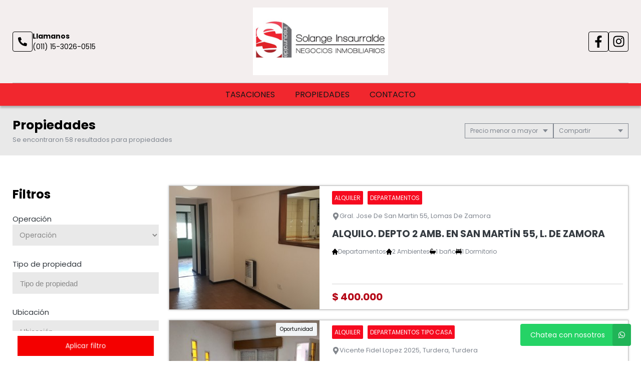

--- FILE ---
content_type: text/html; charset=UTF-8
request_url: https://www.insaurraldeprop.com.ar/propiedades/precio-menor-a-mayor
body_size: 13421
content:
<!DOCTYPE html>
<html lang="es">
<head>
      <meta charset="utf-8">
  <meta name="viewport" content="width=device-width, initial-scale=1, shrink-to-fit=no">
  <link rel="apple-touch-icon" href="/build/images/apple-touch-icon.png" sizes="180x180" />
<link rel="icon" type="image/png" href="/build/images/favicon-32x32.png" sizes="32x32" />
<link rel="icon" type="image/png" href="/build/images/favicon-16x16.png" sizes="16x16" />  <link rel="manifest" href="/build/manifest.json">
  <link rel="mask-icon" href="/build/images/safari-pinned-tab.svg" color="#5bbad5">
  <meta name="msapplication-TileColor" content="#f8ab2c">
  <meta name="theme-color" content="#ffffff">
    <title>  Propiedades  - Solange Insaurralde Negocios Inmobiliarios
</title>
    	<meta name="author" content="BuscadorProp">
<meta name="description" content="Venta - Alquiler - Barrio Cerrado - Casa dos familias - Casas - Chalets - Departamentos - Departamentos tipo Casa - Depósitos / Galpones - Inmuebles Comerciales - Local con Vivienda - Locales - Lotes / Terrenos - Oficinas - PH - Banfield - Lanús Este - Lomas de Zamora - Mar del Plata - Miramar - Quilmes - San Luis - San Vicente - Temperley - Turdera" />
<meta name="keywords" content="venta, alquiler, barrio cerrado, casa dos familias, casas, chalets, departamentos, departamentos tipo casa, depósitos / galpones, inmuebles comerciales, local con vivienda, locales, lotes / terrenos, oficinas, ph, banfield, lanús este, lomas de zamora, mar del plata, miramar, quilmes, san luis, san vicente, temperley, turdera" />
<meta property="og:description" content="Venta - Alquiler - Barrio Cerrado - Casa dos familias - Casas - Chalets - Departamentos - Departamentos tipo Casa - Depósitos / Galpones - Inmuebles Comerciales - Local con Vivienda - Locales - Lotes / Terrenos - Oficinas - PH - Banfield - Lanús Este - Lomas de Zamora - Mar del Plata - Miramar - Quilmes - San Luis - San Vicente - Temperley - Turdera" />
<meta property="og:locale" content="es_ES" />
<meta property="og:type" content="website" />
<meta property="og:title" content="Solange Insaurralde Negocios Inmobiliarios" />
<meta property="og:url" content="https://www.insaurraldeprop.com.ar  /propiedades/precio-menor-a-mayor " />
<meta property="og:site_name" content="Solange Insaurralde Negocios Inmobiliarios" />
<meta property="og:image" content="https://www.staticbp.com/img/inmobiliarias/solange.jpg" />
<meta name="viewport" content="width=device-width">
<meta http-equiv="content-language" content="es" />

    <link href="https://fonts.googleapis.com/css?family=Poppins:400,400i,700,800&display=swap" rel="stylesheet">
  <link rel="stylesheet" href="/build/layout_scripts_tpl4.css">
          <link href="/build/templates/Template4/css/aos.css" rel="stylesheet">
    <style>
    .grecaptcha-badge{
      top: -100%;
      right: 0 !important;
    }
                                        
              
              
              
              
              
              
              
              
              
              
    :root {
      /* COLORES VARIABLES */
      --primario_uno: #f40000;
      --primario_dos: #b50817;
      --secundario_uno: #f60a1f;
      --texto_tag: #fdf8f8;
      --fondo_footer: #100101;
      --iconos_footer: #d90416;
      --home_listado_texto: #d90416;
      --boton_fondo: #ecf1f6;
      --fondo_menu: #f1272e;
      --texto_menu: #181717;
      --fondo_header: #f3eeee;
      --iconos_header: #000000;
      --boton_botonera_bg: #bbbbbb;
      --boton_botonera_color: #ffffff;
    }
                                                                                      .swiper-container .titulo {
          color: #ffffff;
          font-size: 2.18rem;
          text-shadow: rgb(255, 255, 255) 0px 0px 0px;
        }
            @media (max-width: 768px) {
                .swiper-container .titulo {
          font-size: 1rem;
        }
      }
        </style>
  
	<link href="https://cdn.jsdelivr.net/npm/select2@4.1.0-rc.0/dist/css/select2.min.css" rel="stylesheet" />
</head>
<body>
              	<header id="top">
    <div class="navbar-overlay"></div>
    <div class="container-scroll">
        <div class="container-seccion">
            <div class="top-logo">
                                                    <div class="only-desktop">
                        <div class="contacto_icono_img">
                            <svg xmlns="http://www.w3.org/2000/svg" viewBox="0 0 512 512"><path d="M493.4 24.6l-104-24c-11.3-2.6-22.9 3.3-27.5 13.9l-48 112c-4.2 9.8-1.4 21.3 6.9 28l60.6 49.6c-36 76.7-98.9 140.5-177.2 177.2l-49.6-60.6c-6.8-8.3-18.2-11.1-28-6.9l-112 48C3.9 366.5-2 378.1.6 389.4l24 104C27.1 504.2 36.7 512 48 512c256.1 0 464-207.5 464-464 0-11.2-7.7-20.9-18.6-23.4z"/></svg>
                        </div>
                        <div class="contacto_icono_text">
                            <p>Llamanos</p>
                            <a >(011) 15-3026-0515</a>
                        </div>
                    </div>
                
                <!-- Logo -->
                <div id="navbar-logo">
                                            <a href="/">
                            <img 
                                alt="Logo Solange Insaurralde Negocios Inmobiliarios" 
                                src="https://www.staticbp.com/img/inmobiliarias/solange.jpg" 
                                class="menu-logo-h" />
                        </a>
                                    </div>
                <ul class="socialmedia only-desktop">
                                                <li>
        <a href="https://www.facebook.com/solange.insaurralde.50" target="_blank">
            <img 
                class="socialmedia__icon" 
                alt="Facebook" 
                src="/build/templates/Template4/images/iconos/icon_facebook.svg"
            /> 
        </a>
    </li>
    <li>
        <a href="https://www.instagram.com/inmobiliariasolangeinsaurralde" target="_blank">
            <img 
                class="socialmedia__icon" 
                alt="Instagram" 
                src="/build/templates/Template4/images/iconos/icon_instagram.svg"
            /> 
        </a>
    </li>
	
	                                    </ul>
                <!-- BTN Menu -->
                <button id="navbar-burger">
                    <img class="btn-burger" src="/build/templates/Template4/images/iconos/menu_hamburguesa.svg" alt="btn_menu">
                    <img class="btn-close" src="/build/templates/Template4/images/iconos/close_blanco.svg" alt="btn_close">
                </button>
            </div>
        </div>
        <!-- Navegador -->
        <div id="navbar-menu">
            <nav>
                <ul>
                            <li><a  href="/seccion/tasaciones" >Tasaciones</a></li>
                            <li><a href="/propiedades">Propiedades</a></li>
                            <li><a href="/contacto" class="stats" data-stats="boton_ver_datos">Contacto</a></li>
    </ul>            </nav>
            <div class="contacto-container">
                                <ul class="socialmedia">
                        <li>
        <a href="https://www.facebook.com/solange.insaurralde.50" target="_blank">
            <img 
                class="socialmedia__icon" 
                alt="Facebook" 
                src="/build/templates/Template4/images/iconos/icon_facebook.svg"
            /> 
        </a>
    </li>
    <li>
        <a href="https://www.instagram.com/inmobiliariasolangeinsaurralde" target="_blank">
            <img 
                class="socialmedia__icon" 
                alt="Instagram" 
                src="/build/templates/Template4/images/iconos/icon_instagram.svg"
            /> 
        </a>
    </li>
	
	                </ul>
                            </div>
        </div>
    </div>
</header>
	<div id="btn-filtrar">
		<button>
			<img class="btn-filtrar__icon" alt="Filtrar" src="/build/templates/Template4/images/iconos/icon_filter.svg">
			Filtrar propiedades
		</button>
	</div>
	<div class="page-header">
		<div class="container-seccion">
			<div>
				<h1 class="page-header__title">Propiedades</h1>
																						<p class="header-page__bar__description">Se encontraron 58 resultados para propiedades </p>
			</div>
			<div class="botonera">
				<div class="dropdown">
					<div class="select">
						<span class="selected">
															Precio menor a mayor
														</span>
						<div class="caret"></div>
					</div>
					<ul class="menu">
						<li>
							<a class="header-page__bar__link" href="/propiedades/precio-menor-a-mayor_destacadas">
								Destacadas primero
							</a>
						</li>
						<li>
							<a class="header-page__bar__link" href="/propiedades/precio-menor-a-mayor_precio-menor-a-mayor">
								Precio menor a mayor
							</a>
						</li>
						<li>
							<a class="header-page__bar__link" href="/propiedades/precio-menor-a-mayor_precio-mayor-a-menor">
								Precio mayor a menor
							</a>
						</li>
						<li>
							<a class="header-page__bar__link" href="/propiedades/precio-menor-a-mayor_mas-nuevas">
								Más nuevas a más viejas
							</a>
						</li>
						<li>
							<a class="header-page__bar__link" href="/propiedades/precio-menor-a-mayor_mas-viejas">
								Más viejas a más nuevas
							</a>
						</li>
					</ul>
				</div>
				<div class="dropdown" id="compartir_redes">
					<div class="select">
						<span class="selected">Compartir</span>
						<div class="caret"></div>
					</div>
					<ul class="menu">
						<a class="js-stats " data-stats="boton_compartir" data- href="https://www.facebook.com/sharer/sharer.php?u=https://www.insaurraldeprop.com.ar/propiedades/precio-menor-a-mayor" target="_blank">
    <li>
        <img class="social__icon" alt="Facebook" src="/build/templates/Template4/images/iconos/icon_facebook.svg">
        Facebook
    </li>
</a>
<a class="js-stats " data-stats="boton_compartir" data- href="https://twitter.com/intent/tweet?status=https://www.insaurraldeprop.com.ar/propiedades/precio-menor-a-mayor" target="_blank">
    <li>
        <img class="social__icon" alt="Twitter" src="/build/templates/Template4/images/iconos/icon_twitter-x.svg">
        Twitter
    </li>
</a>
<a class="js-stats " data-stats="boton_compartir" data- href="https://api.whatsapp.com/send?text=https://www.insaurraldeprop.com.ar/propiedades/precio-menor-a-mayor" target="_blank">
    <li>
        <img class="social__icon" alt="Whatsapp" src="/build/templates/Template4/images/iconos/icon_whatsapp.svg">
        Whatsapp
    </li>
</a>


					</ul>
				</div>
							</div>
		</div>
	</div>
	<div class="container-seccion">
		<div id="prop-page">
			<div class="filtros">
					<div class="filtros_content">
		<h2>Filtros</h2>
		<form name="form" id="formFiltros" action="/propiedades" method="post" class="filters-bar js-filters">
											<div class="form-group">
					<label for="operacion">Operación</label>
					<select name="operacion[]" id="operacion" style="width: 100%" data-placeholder="Operación">
						<option value="" hidden>Operación</option>
																				<option  value="venta" data-name="operacion" data-id="3">Venta</option>
																				<option  value="alquiler" data-name="operacion" data-id="2">Alquiler</option>
											</select>
				</div>
														<div class="form-group">
					<label for="tipoPropiedad">Tipo de propiedad</label>
					<select name="tipoPropiedad[]" id="tipoPropiedad" class="select2" multiple="multiple" style="width: 100%" data-placeholder="Tipo de propiedad">
						<option value=""></option>
													<option  value="barrio-cerrado" data-name="tipoPropiedad" data-id="33">Barrio Cerrado</option>
													<option  value="casa-dos-familias" data-name="tipoPropiedad" data-id="13">Casa dos familias</option>
													<option  value="casas" data-name="tipoPropiedad" data-id="1">Casas</option>
													<option  value="chalets" data-name="tipoPropiedad" data-id="4">Chalets</option>
													<option  value="departamentos" data-name="tipoPropiedad" data-id="2">Departamentos</option>
													<option  value="dptos-tipo-casa" data-name="tipoPropiedad" data-id="22">Departamentos tipo Casa</option>
													<option  value="galpones" data-name="tipoPropiedad" data-id="7">Depósitos / Galpones</option>
													<option  value="inmuebles-comerciales" data-name="tipoPropiedad" data-id="10">Inmuebles Comerciales</option>
													<option  value="local-con-vivienda" data-name="tipoPropiedad" data-id="28">Local con Vivienda</option>
													<option  value="locales" data-name="tipoPropiedad" data-id="8">Locales</option>
													<option  value="lotes" data-name="tipoPropiedad" data-id="9">Lotes / Terrenos</option>
													<option  value="oficinas" data-name="tipoPropiedad" data-id="12">Oficinas</option>
													<option  value="ph" data-name="tipoPropiedad" data-id="3">PH</option>
											</select>
				</div>
														<div class="form-group">
					<label for="localidad">Ubicación</label>
					<select name="localidad[]" id="localidad" class="select2" multiple="multiple" style="width: 100%" data-placeholder="Ubicación">
						<option value=""></option>
													<option  value="banfield" data-name="localidad" data-id="22">Banfield</option>
													<option  value="lanus-este" data-name="localidad" data-id="109">Lanús Este</option>
													<option  value="lomas-de-zamora" data-name="localidad" data-id="24">Lomas de Zamora</option>
													<option  value="mar-del-plata" data-name="localidad" data-id="48">Mar del Plata</option>
													<option  value="miramar" data-name="localidad" data-id="45">Miramar</option>
													<option  value="quilmes" data-name="localidad" data-id="78">Quilmes</option>
													<option  value="san-luis-capital" data-name="localidad" data-id="161">San Luis</option>
													<option  value="san-vicente" data-name="localidad" data-id="41">San Vicente</option>
													<option  value="temperley" data-name="localidad" data-id="25">Temperley</option>
													<option  value="turdera" data-name="localidad" data-id="26">Turdera</option>
											</select>
				</div>
						<div class="precios">
				<span class="titulo">Precios</span>
				<div class="btn-precios">
					<div>
						<input id="precio_pesos" type="radio" class="moneda precio_moneda" data-signo="$" name="moneda" value="pesos" checked="checked"/>
						<label for="precio_pesos">$ Pesos</label>
					</div>
					<div>
						<input id="precio_dolares" type="radio" class="moneda precio_moneda" data-signo="USD" name="moneda" value="dolares" />
						<label for="precio_dolares">USD Dólares</label>
					</div>
				</div>
				<div class="rango">
					<input type="text" id="precio_min" name="precio_min" class="input input_precio" autocomplete="off" aria-label="Precio desde" placeholder="Desde" value="">
					<input type="text" id="precio_max" name="precio_max" class="input input_precio" autocomplete="off" aria-label="Precio hasta" placeholder="Hasta" value="">
				</div>
									<div class="form-group form-switch">
    <input 
        type="radio"
        name="rebajaPrecios"
        id="rebajaPrecios"
        data-name="rebajaPrecios"
        data-id="rebajaPrecios"
        value="rebajas"     />
    <label for="rebajaPrecios">
        <div>Propiedades rebajadas</div>
        <span class="switch">
            <span></span>
        </span>
    </label>
</div>												<div class="form-group form-switch" style="display: none;">
    <input 
        type="radio"
        name="sinExpensas"
        id="sinExpensas"
        data-name="sinExpensas"
        data-id="sinExpensas"
        value="sinExpensas"     />
    <label for="sinExpensas">
        <div>Sin expensas</div>
        <span class="switch">
            <span></span>
        </span>
    </label>
</div>			</div>

			<div class="form-group opciones">
				<div class="titulo" >
					<span>Financiación</span>
					<img alt="mas opciones" class="opciones__icon-chev" src="/build/templates/Template4/images/iconos/icon_chevron-down.svg" />

				</div>
				<div id="lista_opciones2" class="lista_opciones ">
										<div class="form-group form-switch">
    <input 
        type="radio"
        name="aceptaPermuta"
        id="aceptaPermuta"
        data-name="aceptaPermuta"
        data-id="aceptaPermuta"
        value="acepta-permuta"     />
    <label for="aceptaPermuta">
        <div>Acepta Permuta</div>
        <span class="switch">
            <span></span>
        </span>
    </label>
</div>					<div class="form-group form-switch">
    <input 
        type="radio"
        name="aptoCredito"
        id="aptoCredito"
        data-name="aptoCredito"
        data-id="aptoCredito"
        value="con-apto-credito"     />
    <label for="aptoCredito">
        <div>Apto Crédito</div>
        <span class="switch">
            <span></span>
        </span>
    </label>
</div>				</div>
			</div>

											<div class="check-block">
					<span>Ambientes</span>
											<input
    type="checkbox"
    name="ambientes[]"
    value="1-ambientes"
    id="1-ambientes"
    data-name="ambientes"
    data-id="1-ambientes"
    />
<label for="1-ambientes">1</label>											<input
    type="checkbox"
    name="ambientes[]"
    value="2-ambientes"
    id="2-ambientes"
    data-name="ambientes"
    data-id="2-ambientes"
    />
<label for="2-ambientes">2</label>											<input
    type="checkbox"
    name="ambientes[]"
    value="3-ambientes"
    id="3-ambientes"
    data-name="ambientes"
    data-id="3-ambientes"
    />
<label for="3-ambientes">3</label>											<input
    type="checkbox"
    name="ambientes[]"
    value="4-ambientes"
    id="4-ambientes"
    data-name="ambientes"
    data-id="4-ambientes"
    />
<label for="4-ambientes">4</label>											<input
    type="checkbox"
    name="ambientes[]"
    value="5-ambientes"
    id="5-ambientes"
    data-name="ambientes"
    data-id="5-ambientes"
    />
<label for="5-ambientes">5</label>									</div>
														<div class="check-block">
					<span>Dormitorios</span>
											<input
    type="checkbox"
    name="dormitorios[]"
    value="1-dormitorios"
    id="1-dormitorios"
    data-name="dormitorios"
    data-id="1-dormitorios"
    />
<label for="1-dormitorios">1</label>											<input
    type="checkbox"
    name="dormitorios[]"
    value="2-dormitorios"
    id="2-dormitorios"
    data-name="dormitorios"
    data-id="2-dormitorios"
    />
<label for="2-dormitorios">2</label>											<input
    type="checkbox"
    name="dormitorios[]"
    value="3-dormitorios"
    id="3-dormitorios"
    data-name="dormitorios"
    data-id="3-dormitorios"
    />
<label for="3-dormitorios">3</label>											<input
    type="checkbox"
    name="dormitorios[]"
    value="4-dormitorios"
    id="4-dormitorios"
    data-name="dormitorios"
    data-id="4-dormitorios"
    />
<label for="4-dormitorios">4</label>									</div>
														<div class="check-block">
					<span>Baños</span>
											<input
    type="checkbox"
    name="banos[]"
    value="1-banos"
    id="1-banos"
    data-name="banos"
    data-id="1-banos"
    />
<label for="1-banos">1</label>											<input
    type="checkbox"
    name="banos[]"
    value="2-banos"
    id="2-banos"
    data-name="banos"
    data-id="2-banos"
    />
<label for="2-banos">2</label>											<input
    type="checkbox"
    name="banos[]"
    value="3-banos"
    id="3-banos"
    data-name="banos"
    data-id="3-banos"
    />
<label for="3-banos">3</label>									</div>
			
						<div id="buscar__codigo" class="form-group">
				<label>Palabras clave / código</label>
				<input placeholder="Clave o código" type="text" class="input" name="string" autocomplete="off" aria-label="Palabras clave - Código" value="">
			</div>


			<div class="form-group opciones">
				<div class="titulo ">
					<span>Más opciones</span>
					<img alt="mas opciones" class="opciones__icon-chev" src="/build/templates/Template4/images/iconos/icon_chevron-down.svg" />

				</div>
				<div id="lista_opciones" class="lista_opciones ">
					<div class="form-group form-switch">
    <input 
        type="radio"
        name="conPatio"
        id="conPatio"
        data-name="conPatio"
        data-id="conPatio"
        value="con-patio"     />
    <label for="conPatio">
        <div>Patio</div>
        <span class="switch">
            <span></span>
        </span>
    </label>
</div>					<div class="form-group form-switch">
    <input 
        type="radio"
        name="conJardin"
        id="conJardin"
        data-name="conJardin"
        data-id="conJardin"
        value="con-jardin"     />
    <label for="conJardin">
        <div>Jardin</div>
        <span class="switch">
            <span></span>
        </span>
    </label>
</div>					<div class="form-group form-switch">
    <input 
        type="radio"
        name="conCochera"
        id="conCochera"
        data-name="conCochera"
        data-id="conCochera"
        value="con-cochera"     />
    <label for="conCochera">
        <div>Cochera</div>
        <span class="switch">
            <span></span>
        </span>
    </label>
</div>					<div class="form-group form-switch">
    <input 
        type="radio"
        name="conParrilla"
        id="conParrilla"
        data-name="conParrilla"
        data-id="conParrilla"
        value="con-parrilla"     />
    <label for="conParrilla">
        <div>Parrilla</div>
        <span class="switch">
            <span></span>
        </span>
    </label>
</div>					<div class="form-group form-switch">
    <input 
        type="radio"
        name="conPileta"
        id="conPileta"
        data-name="conPileta"
        data-id="conPileta"
        value="con-pileta"     />
    <label for="conPileta">
        <div>Pileta</div>
        <span class="switch">
            <span></span>
        </span>
    </label>
</div>															<div class="form-group form-switch">
    <input 
        type="radio"
        name="aceptaMascotas"
        id="aceptaMascotas"
        data-name="aceptaMascotas"
        data-id="aceptaMascotas"
        value="aceptaMascotas"     />
    <label for="aceptaMascotas">
        <div>Mascotas</div>
        <span class="switch">
            <span></span>
        </span>
    </label>
</div>				</div> 
			</div>
		</form>
	</div><!-- FINAL DEL CONTENEDOR DE SECCION -->
	<div id="form-submit">
		<button type="button" class="cerrar">Cerrar filtro</button>
		<button type="button" class="aplicar">Aplicar filtro</button>
	</div>
</div>

			<div class="prop-list" id="prop-list" data-aos="fade-right" data-aos-duration="1000">
				<!-- Template4 -->

																						        <a href="/propiedad/512157" class="prop-card prop-card-list">
	<!-- IMAGEN -->
	<div class="imagen"  style="background-image: url(https://staticbp.com/img/prop_new_b/512/00512157-01.jpg?t=20210211122758)" >
		<!-- ESTADO -->
				<ul class="tags">
														</ul>
			</div>

	<!-- CUERPO -->
	<div class="cuerpo">
		<ul class="categorias">
			<li><span>Alquiler</span></li>
			<li><span>Departamentos</span></li>
		</ul>
		<p class="direccion">
			<img class="direccion__icon" alt="direccion" src="/build/templates/Template4/images/iconos/icon_location.svg">
			Gral. Jose De San Martin 55, Lomas De Zamora
		</p>
		<p class="titulo">ALQUILO. DEPTO 2 AMB. en San Martín 55, L. de Zamora</p>
		<ul class="caracteristicas">
			
<li>
    <img src="/build/templates/Template4/images/iconos/icon_home.svg" alt="Tipo de propiedad">
    Departamentos
</li>

     
    <li>
        <img src="/build/templates/Template4/images/iconos/icon_home.svg" alt="ambientes">
        2 Ambientes
    </li>

                <li>
            <img src="/build/templates/Template4/images/iconos/icon_bath.svg" alt="toilet">
            1 baño
        </li>
    
    <li>
        <img src="/build/templates/Template4/images/iconos/icon_bed.svg" alt="cama">
        1 Dormitorio
    </li>


		</ul>
		<div class="prop-card__footer">
						<div style="display:flex; justify-content:space-between; align-items:center">
									<div class="precio">
						<p class="actual">$ 400.000</p>
											</div>
											</div>
		</div>
	</div>
</a>																								        <a href="/propiedad/674936" class="prop-card prop-card-list">
	<!-- IMAGEN -->
	<div class="imagen"  style="background-image: url(https://staticbp.com/img/prop_new_b/674/00674936-01.jpg?t=20250916153813)" >
		<!-- ESTADO -->
				<ul class="tags">
			                                    <li>Oportunidad</li>
                    											</ul>
			</div>

	<!-- CUERPO -->
	<div class="cuerpo">
		<ul class="categorias">
			<li><span>Alquiler</span></li>
			<li><span>Departamentos tipo Casa</span></li>
		</ul>
		<p class="direccion">
			<img class="direccion__icon" alt="direccion" src="/build/templates/Template4/images/iconos/icon_location.svg">
			Vicente Fidel Lopez 2025, Turdera, Turdera
		</p>
		<p class="titulo">ALQUILO. CASA TIPO PH, en V. Lopez 2025 TURDERA.</p>
		<ul class="caracteristicas">
			
<li>
    <img src="/build/templates/Template4/images/iconos/icon_home.svg" alt="Tipo de propiedad">
    Departamentos tipo Casa
</li>

     
    <li>
        <img src="/build/templates/Template4/images/iconos/icon_home.svg" alt="ambientes">
        3 Ambientes
    </li>

                <li>
            <img src="/build/templates/Template4/images/iconos/icon_bath.svg" alt="toilet">
            1 baño
        </li>
    
    <li>
        <img src="/build/templates/Template4/images/iconos/icon_bed.svg" alt="cama">
        2 Dormitorios
    </li>


		</ul>
		<div class="prop-card__footer">
						<div style="display:flex; justify-content:space-between; align-items:center">
									<div class="precio">
						<p class="actual">$ 450.000</p>
											</div>
											</div>
		</div>
	</div>
</a>																								        <a href="/propiedad/559379" class="prop-card prop-card-list">
	<!-- IMAGEN -->
	<div class="imagen"  style="background-image: url(https://staticbp.com/img/prop_new_b/559/00559379-01.jpg?t=20220727154301)" >
		<!-- ESTADO -->
				<ul class="tags">
			                                    <li>Oportunidad</li>
                    											</ul>
			</div>

	<!-- CUERPO -->
	<div class="cuerpo">
		<ul class="categorias">
			<li><span>Alquiler</span></li>
			<li><span>Departamentos tipo Casa</span></li>
		</ul>
		<p class="direccion">
			<img class="direccion__icon" alt="direccion" src="/build/templates/Template4/images/iconos/icon_location.svg">
			Olazabal 498, Lomas De Zamora
		</p>
		<p class="titulo">ALQUILO. DEPTO TIPO PH en OLAZABAL 498, ESQ. SIXTO FERNANDEZ</p>
		<ul class="caracteristicas">
			
<li>
    <img src="/build/templates/Template4/images/iconos/icon_home.svg" alt="Tipo de propiedad">
    Departamentos tipo Casa
</li>

     
    <li>
        <img src="/build/templates/Template4/images/iconos/icon_home.svg" alt="ambientes">
        3 Ambientes
    </li>

                <li>
            <img src="/build/templates/Template4/images/iconos/icon_bath.svg" alt="toilet">
            1 baño
        </li>
    
    <li>
        <img src="/build/templates/Template4/images/iconos/icon_bed.svg" alt="cama">
        2 Dormitorios
    </li>


		</ul>
		<div class="prop-card__footer">
						<div style="display:flex; justify-content:space-between; align-items:center">
									<div class="precio">
						<p class="actual">$ 550.000</p>
											</div>
											</div>
		</div>
	</div>
</a>																								        <a href="/propiedad/693222" class="prop-card prop-card-list">
	<!-- IMAGEN -->
	<div class="imagen"  style="background-image: url(https://staticbp.com/img/prop_new_b/693/00693222-01.jpg)" >
		<!-- ESTADO -->
				<ul class="tags">
			                                    <li>Oportunidad</li>
                    											</ul>
					<p class="destacado">
            	<img class="destacado__icon" alt="Destacado" src="/build/templates/Template4/images/iconos/icon_star.svg">
				Destacado
			</p>
			</div>

	<!-- CUERPO -->
	<div class="cuerpo">
		<ul class="categorias">
			<li><span>Alquiler</span></li>
			<li><span>Casas</span></li>
		</ul>
		<p class="direccion">
			<img class="direccion__icon" alt="direccion" src="/build/templates/Template4/images/iconos/icon_location.svg">
			Juan Domingo Perón 1623, Lomas De Zamora
		</p>
		<p class="titulo">ALQUILO. CASA en Juan De. Peron 1623, Lomas De Zamora</p>
		<ul class="caracteristicas">
			
<li>
    <img src="/build/templates/Template4/images/iconos/icon_home.svg" alt="Tipo de propiedad">
    Casas
</li>

     
    <li>
        <img src="/build/templates/Template4/images/iconos/icon_home.svg" alt="ambientes">
        4 Ambientes
    </li>

                <li>
            <img src="/build/templates/Template4/images/iconos/icon_bath.svg" alt="toilet">
            1 baño
        </li>
    
    <li>
        <img src="/build/templates/Template4/images/iconos/icon_bed.svg" alt="cama">
        3 Dormitorios
    </li>


		</ul>
		<div class="prop-card__footer">
						<div style="display:flex; justify-content:space-between; align-items:center">
									<div class="precio">
						<p class="actual">$ 700.000</p>
											</div>
											</div>
		</div>
	</div>
</a>																								        <a href="/propiedad/668332" class="prop-card prop-card-list">
	<!-- IMAGEN -->
	<div class="imagen"  style="background-image: url(https://staticbp.com/img/prop_new_b/668/00668332-01.jpg?t=20250804151133)" >
		<!-- ESTADO -->
				<ul class="tags">
			                                    <li>Oportunidad</li>
                    											</ul>
					<p class="destacado">
            	<img class="destacado__icon" alt="Destacado" src="/build/templates/Template4/images/iconos/icon_star.svg">
				Destacado
			</p>
			</div>

	<!-- CUERPO -->
	<div class="cuerpo">
		<ul class="categorias">
			<li><span>Alquiler</span></li>
			<li><span>Casas</span></li>
		</ul>
		<p class="direccion">
			<img class="direccion__icon" alt="direccion" src="/build/templates/Template4/images/iconos/icon_location.svg">
			Maestra Catalina Rodriguez 980, Lomas De Zamora
		</p>
		<p class="titulo">ALQUILO. IMPECABLE CASA de 3 Amb. en CATALINA RODRIGUEZ 980, L. de Zamora</p>
		<ul class="caracteristicas">
			
<li>
    <img src="/build/templates/Template4/images/iconos/icon_home.svg" alt="Tipo de propiedad">
    Casas
</li>

     
    <li>
        <img src="/build/templates/Template4/images/iconos/icon_home.svg" alt="ambientes">
        3 Ambientes
    </li>

                <li>
            <img src="/build/templates/Template4/images/iconos/icon_bath.svg" alt="toilet">
            1 baño
        </li>
    
    <li>
        <img src="/build/templates/Template4/images/iconos/icon_bed.svg" alt="cama">
        2 Dormitorios
    </li>


		</ul>
		<div class="prop-card__footer">
						<div style="display:flex; justify-content:space-between; align-items:center">
									<div class="precio">
						<p class="actual">$ 750.000</p>
											</div>
											</div>
		</div>
	</div>
</a>																								        <a href="/propiedad/398061" class="prop-card prop-card-list">
	<!-- IMAGEN -->
	<div class="imagen"  style="background-image: url(https://staticbp.com/img/prop_new_b/398/00398061-01.jpg?t=20180220150636)" >
		<!-- ESTADO -->
				<ul class="tags">
										<li>Apto Crédito</li>
											</ul>
			</div>

	<!-- CUERPO -->
	<div class="cuerpo">
		<ul class="categorias">
			<li><span>Venta</span></li>
			<li><span>Lotes / Terrenos</span></li>
		</ul>
		<p class="direccion">
			<img class="direccion__icon" alt="direccion" src="/build/templates/Template4/images/iconos/icon_location.svg">
			Pringles, San Luis
		</p>
		<p class="titulo">VENDO. IMPERDIBLE LOTE EN VILLA LARCA,  SAN LUIS.</p>
		<ul class="caracteristicas">
			
<li>
    <img src="/build/templates/Template4/images/iconos/icon_home.svg" alt="Tipo de propiedad">
    Lotes / Terrenos
</li>


        


		</ul>
		<div class="prop-card__footer">
						<div style="display:flex; justify-content:space-between; align-items:center">
									<div class="precio">
						<p class="actual">USD 12.000</p>
											</div>
											</div>
		</div>
	</div>
</a>																								        <a href="/propiedad/564977" class="prop-card prop-card-list">
	<!-- IMAGEN -->
	<div class="imagen"  style="background-image: url(https://staticbp.com/img/prop_new_b/564/00564977-01.jpg?t=20230713145818)" >
		<!-- ESTADO -->
				<ul class="tags">
			                                    <li>Oportunidad</li>
                    											</ul>
			</div>

	<!-- CUERPO -->
	<div class="cuerpo">
		<ul class="categorias">
			<li><span>Venta</span></li>
			<li><span>Lotes / Terrenos</span></li>
		</ul>
		<p class="direccion">
			<img class="direccion__icon" alt="direccion" src="/build/templates/Template4/images/iconos/icon_location.svg">
			Pedro Quiroga, San Vicente
		</p>
		<p class="titulo">VENDO. LOTES en SAN VICENTE desde 1200 a 2043mt2</p>
		<ul class="caracteristicas">
			
<li>
    <img src="/build/templates/Template4/images/iconos/icon_home.svg" alt="Tipo de propiedad">
    Lotes / Terrenos
</li>


        


		</ul>
		<div class="prop-card__footer">
						<div style="display:flex; justify-content:space-between; align-items:center">
									<div class="precio">
						<p class="actual">USD 18.500</p>
											</div>
											</div>
		</div>
	</div>
</a>																								        <a href="/propiedad/425040" class="prop-card prop-card-list">
	<!-- IMAGEN -->
	<div class="imagen"  style="background-image: url(https://staticbp.com/img/prop_new_b/425/00425040-01.jpg?t=20180924104127)" >
		<!-- ESTADO -->
				<ul class="tags">
														</ul>
			</div>

	<!-- CUERPO -->
	<div class="cuerpo">
		<ul class="categorias">
			<li><span>Venta</span></li>
			<li><span>Oficinas</span></li>
		</ul>
		<p class="direccion">
			<img class="direccion__icon" alt="direccion" src="/build/templates/Template4/images/iconos/icon_location.svg">
			Ituzaingo 1550, Lanús Este
		</p>
		<p class="titulo">VENDO. OFICINA en "Galería PAZ FALABELLA", LANUS ESTE</p>
		<ul class="caracteristicas">
			
<li>
    <img src="/build/templates/Template4/images/iconos/icon_home.svg" alt="Tipo de propiedad">
    Oficinas
</li>

     
    <li>
        <img src="/build/templates/Template4/images/iconos/icon_home.svg" alt="ambientes">
        1 Ambiente
    </li>

                <li>
            <img src="/build/templates/Template4/images/iconos/icon_bath.svg" alt="toilet">
            1 baño
        </li>
    


		</ul>
		<div class="prop-card__footer">
						<div style="display:flex; justify-content:space-between; align-items:center">
									<div class="precio">
						<p class="actual">USD 28.000</p>
											</div>
											</div>
		</div>
	</div>
</a>																								        <a href="/propiedad/472343" class="prop-card prop-card-list">
	<!-- IMAGEN -->
	<div class="imagen"  style="background-image: url(https://staticbp.com/img/prop_new_b/472/00472343-01.jpg?t=20210423165710)" >
		<!-- ESTADO -->
				<ul class="tags">
														</ul>
			</div>

	<!-- CUERPO -->
	<div class="cuerpo">
		<ul class="categorias">
			<li><span>Venta</span></li>
			<li><span>Lotes / Terrenos</span></li>
		</ul>
		<p class="direccion">
			<img class="direccion__icon" alt="direccion" src="/build/templates/Template4/images/iconos/icon_location.svg">
			Rua Manzo 100, San Vicente
		</p>
		<p class="titulo">VENDO. 2 AMPLIOS LOTES (Sup. 5600mts2) en Alejandro Korn, San Vicente</p>
		<ul class="caracteristicas">
			
<li>
    <img src="/build/templates/Template4/images/iconos/icon_home.svg" alt="Tipo de propiedad">
    Lotes / Terrenos
</li>


        


    <li>
        <img alt="Disposicion" class="svg filter caracteristicas__icon" src="/build/templates/Template4/images/iconos/icon_arrows-alt.svg">
        Disposicion Frente
    </li>
		</ul>
		<div class="prop-card__footer">
							<div class="rebajado">
					<p>
						<img class="rebajado__icon" alt="Rebajado" src="/build/templates/Template4/images/iconos/icon_tag.svg">  
						Precio rebajado
					</p>
				</div>
						<div style="display:flex; justify-content:space-between; align-items:center">
									<div class="precio">
						<p class="actual">USD 33.000</p>
													<span style="font-size: .75rem; display: flex; align-items: center; color: #2e6830; white-space: nowrap;"><img src="https://www.buscadorprop.com.ar/build/images/rebaja.svg" alt="Rebaja" /> 6 %</span>
											</div>
											</div>
		</div>
	</div>
</a>																								        <a href="/propiedad/286853" class="prop-card prop-card-list">
	<!-- IMAGEN -->
	<div class="imagen"  style="background-image: url(https://staticbp.com/img/prop_new_b/286/00286853-01.jpg?t=20150327105959)" >
		<!-- ESTADO -->
				<ul class="tags">
														</ul>
			</div>

	<!-- CUERPO -->
	<div class="cuerpo">
		<ul class="categorias">
			<li><span>Venta</span></li>
			<li><span>Lotes / Terrenos</span></li>
		</ul>
		<p class="direccion">
			<img class="direccion__icon" alt="direccion" src="/build/templates/Template4/images/iconos/icon_location.svg">
			Piedra Blanca, San Luis, San Luis
		</p>
		<p class="titulo">VENDO. IMPERDIBLE LOTE EN MERLO SAN LUIS</p>
		<ul class="caracteristicas">
			
<li>
    <img src="/build/templates/Template4/images/iconos/icon_home.svg" alt="Tipo de propiedad">
    Lotes / Terrenos
</li>


        


		</ul>
		<div class="prop-card__footer">
						<div style="display:flex; justify-content:space-between; align-items:center">
									<div class="precio">
						<p class="actual">USD 35.000</p>
											</div>
											</div>
		</div>
	</div>
</a>																								        <a href="/propiedad/571171" class="prop-card prop-card-list">
	<!-- IMAGEN -->
	<div class="imagen"  style="background-image: url(https://staticbp.com/img/prop_new_b/571/00571171-01.jpg?t=20221207124322)" >
		<!-- ESTADO -->
				<ul class="tags">
			                                    <li>Oportunidad</li>
                    										<li>Acepta permuta</li>
								</ul>
			</div>

	<!-- CUERPO -->
	<div class="cuerpo">
		<ul class="categorias">
			<li><span>Venta</span></li>
			<li><span>Departamentos</span></li>
		</ul>
		<p class="direccion">
			<img class="direccion__icon" alt="direccion" src="/build/templates/Template4/images/iconos/icon_location.svg">
			Ravel 60, Temperley
		</p>
		<p class="titulo">VENDO. DEPARTAMENTO A ESTRENAR de 2 AMB. en Ravel 60, Temperley</p>
		<ul class="caracteristicas">
			
<li>
    <img src="/build/templates/Template4/images/iconos/icon_home.svg" alt="Tipo de propiedad">
    Departamentos
</li>

     
    <li>
        <img src="/build/templates/Template4/images/iconos/icon_home.svg" alt="ambientes">
        2 Ambientes
    </li>

                <li>
            <img src="/build/templates/Template4/images/iconos/icon_bath.svg" alt="toilet">
            1 baño
        </li>
    
    <li>
        <img src="/build/templates/Template4/images/iconos/icon_bed.svg" alt="cama">
        1 Dormitorio
    </li>


		</ul>
		<div class="prop-card__footer">
						<div style="display:flex; justify-content:space-between; align-items:center">
									<div class="precio">
						<p class="actual">USD 40.000</p>
											</div>
											</div>
		</div>
	</div>
</a>																								        <a href="/propiedad/515890" class="prop-card prop-card-list">
	<!-- IMAGEN -->
	<div class="imagen"  style="background-image: url(https://staticbp.com/img/prop_new_b/515/00515890-01.jpg?t=20241205151056)" >
		<!-- ESTADO -->
				<ul class="tags">
			                                    <li>Oportunidad</li>
                    							<li>Apto Crédito</li>
										<li>Acepta permuta</li>
								</ul>
			</div>

	<!-- CUERPO -->
	<div class="cuerpo">
		<ul class="categorias">
			<li><span>Venta</span></li>
			<li><span>Departamentos</span></li>
		</ul>
		<p class="direccion">
			<img class="direccion__icon" alt="direccion" src="/build/templates/Template4/images/iconos/icon_location.svg">
			Presidente Perón 2687,, Banfield
		</p>
		<p class="titulo">VENDO. DEPARTAMENTO 3 amb. en Pres. PERON N°2687, BANFIELD</p>
		<ul class="caracteristicas">
			
<li>
    <img src="/build/templates/Template4/images/iconos/icon_home.svg" alt="Tipo de propiedad">
    Departamentos
</li>

     
    <li>
        <img src="/build/templates/Template4/images/iconos/icon_home.svg" alt="ambientes">
        3 Ambientes
    </li>

                <li>
            <img src="/build/templates/Template4/images/iconos/icon_bath.svg" alt="toilet">
            1 baño
        </li>
    
    <li>
        <img src="/build/templates/Template4/images/iconos/icon_bed.svg" alt="cama">
        2 Dormitorios
    </li>


		</ul>
		<div class="prop-card__footer">
							<div class="rebajado">
					<p>
						<img class="rebajado__icon" alt="Rebajado" src="/build/templates/Template4/images/iconos/icon_tag.svg">  
						Precio rebajado
					</p>
				</div>
						<div style="display:flex; justify-content:space-between; align-items:center">
									<div class="precio">
						<p class="actual">USD 45.000</p>
													<span style="font-size: .75rem; display: flex; align-items: center; color: #2e6830; white-space: nowrap;"><img src="https://www.buscadorprop.com.ar/build/images/rebaja.svg" alt="Rebaja" /> 10 %</span>
											</div>
											</div>
		</div>
	</div>
</a>																<div class="prop-loader">
						<p class="prop-loader__text">
							Cargando más propiedades
						</p>
						<img alt="cargando" class="prop-loader__icon" src="/build/images/iconos/icon_spinner.svg" />
					</div>
							</div>
		</div>
	</div>
	<!-- Zócalo -->

<!-- FOOTER -->
<footer id="bottom">
    <div class="container-seccion ">

        <!-- LOGO Y MATRICULA -->
        <div class="logo-matri" data-aos="fade-up" data-aos-duration="1000" >
                            <div class="logo logo-h">
                    <img alt="Logo Solange Insaurralde Negocios Inmobiliarios" src="https://www.staticbp.com/img/inmobiliarias/solange.jpg">
                </div>
            

            								<p class="matriculas-titulo">Matrícula</p>
				<div class="">
											<div class="contacto_icono item-matricula">
							<div class="contacto_icono_img">
								<img src="/build/templates/Template4/images/iconos/matricula.svg" alt="Matricula">
							</div>
							<div class="contacto_icono_text">
								<p>3912</p>
							</div>
						</div>
					
									</div>
				
            

                    </div>

        <!-- SOBRE NOSOTROS -->
        <div class="sobrenosotros" data-aos="fade-up" data-aos-duration="1000" data-aos-delay="200">

            <h2>Sobre Nosotros</h2>
                    <div class="sucursal">
        <div class="sucursal-titulo">
                        <div style="display:flex; align-items:center; column-gap:5px">
                <h3>Lomas de Zamora</h3>
            </div>
            <img  alt="Desplegar" class="sucursal__btn-chev" src="/build/templates/Template4/images/iconos/icon_chevron-down.svg" />
        </div>
        <div class="sucursal-data">
                            <a href="http://www.cmcplz.com.ar/" target="_blank">                <img title="Colegio Departamental de Lomas de Zamora" alt="Colegio Departamental de Lomas de Zamora" class="sucursal-logo" src="https://staticbp.com/img/colegios/colegio_2.png" />
                </a>                        <div class="contacto_icono">
                <div class="contacto_icono_img">
                    <img src="/build/templates/Template4/images/iconos/mapa.svg" alt="Telefono">
                </div>
                <div class="contacto_icono_text">
                    <p>Av. Hipólito Yrigoyen 8353 -  Dpto. 3°A,  Lomas de Zamora, GBA Sur, Argentina.</p>
                </div>
            </div>
                            <div class="contacto_icono">
                    <div class="contacto_icono_img">
                        <img src="/build/templates/Template4/images/iconos/telefono.svg" alt="Telefono">
                    </div>
                    <div class="contacto_icono_text">
                        (011) 15-3026-0515 
                    </div>
                </div>
                                        <div class="contacto_icono">
                    <div class="contacto_icono_img">
                        <img src="/build/templates/Template4/images/iconos/telefono.svg" alt="Telefono">
                    </div>
                    <div class="contacto_icono_text">
                        6072-5029 
                    </div>
                </div>
                                                                                                                                                                                <div class="contacto_icono">
                        <div class="contacto_icono_img">
                            <img src="/build/templates/Template4/images/iconos/whatsapp.svg" alt="Whatsapp">
                        </div>
                        <div class="contacto_icono_text">
                            <a href="https://api.whatsapp.com/send?phone=5491130260515&amp;text=Hola! Quisiera contactarme con ustedes por una consulta. Muchas gracias" class="js-stats" data-stats="boton_whatsapp" target="_blank">1130260515</a>
                        </div>
                    </div>
                                                        <div class="contacto_icono">
                    <div class="contacto_icono_img">
                        <img src="/build/templates/Template4/images/iconos/email.svg" alt="Telefono">
                    </div>
                    <div class="contacto_icono_text">
                        <a href="mailto:insaurralde.prop@gmail.com">insaurralde.prop@gmail.com</a>
                    </div>
                </div>
                                </div>
    </div>
            </div> 

        
        <!-- Secciones -->
        <div class="secciones" data-aos="fade-up" data-aos-duration="1000" data-aos-delay="400">
            <h2>Secciones</h2>
            <ul>
                            <li><a  href="/seccion/tasaciones" >Tasaciones</a></li>
                            <li><a href="/propiedades">Propiedades</a></li>
                            <li><a href="/contacto" class="stats" data-stats="boton_ver_datos">Contacto</a></li>
    </ul>        </div>
		
        <!-- REDES -->
		        <div class="redes" data-aos="fade-up" data-aos-duration="1000" data-aos-delay="600">
			<h2>Nuestras redes</h2>
            <ul class="socialmedia">
                    <li>
        <a href="https://www.facebook.com/solange.insaurralde.50" target="_blank">
            <img 
                class="socialmedia__icon" 
                alt="Facebook" 
                src="/build/templates/Template4/images/iconos/icon_facebook.svg"
            /> 
        </a>
    </li>
    <li>
        <a href="https://www.instagram.com/inmobiliariasolangeinsaurralde" target="_blank">
            <img 
                class="socialmedia__icon" 
                alt="Instagram" 
                src="/build/templates/Template4/images/iconos/icon_instagram.svg"
            /> 
        </a>
    </li>
	
	            </ul>
        </div>
            </div>
</footer>
<div class="buscadorprop">
    <p>Servicio brindado por</p>
    <a href="https://www.buscadorprop.com.ar/" target="_blank">
        <img src="/build/templates/Template4/images/buscadorprop.svg" alt="buscadorprop">
    </a>
    <p>Todos los derechos registrados:</p>
    <a href="https://www.grupotodo.com.ar/" target="_blank">
        <img src="/build/templates/Template4/images/grupotodo.svg" alt="grupotodo">
    </a>
</div>

<div class="mobile-fixed-btn">
                																																																									<a href="https://api.whatsapp.com/send?phone=5491130260515&amp;text=Hola! Quisiera contactarme con ustedes por una consulta. Muchas gracias" class="btn-footer btn-whatsapp js-stats js-whatsapp" data-stats="boton_whatsapp" target="_blank">
				<img src="/build/templates/Template4/images/iconos/whatsapp.svg" alt="whatsapp" /> Whatsapp
			</a>
			                <a href="#" class="btn-contactar js-contact-ficha"><img src="/build/templates/Template4/images/iconos/email.svg" alt="email" /> Contactar</a>
    						<a href="tel:1130260515" class="btn-footer btn-llamar js-llamar js-stats " data-stats="boton_llamar">
				<img src="/build/templates/Template4/images/iconos/telefono_blanco.svg" alt="telefono" /> Llamar
			</a>
			</div>



 <div id="messageUp"></div>

<!-- Whatsapp flotante -->
														
		<a href="https://api.whatsapp.com/send?phone=5491130260515&amp;text=Hola! Quisiera contactarme con ustedes por una consulta. Muchas gracias" class="whatsapp-float js-stats" data-stats="boton_whatsapp" target="_blank">
			<span class="whatsapp-float__text">Chatea con nosotros</span>
			<img src="/build/templates/Template4/images/iconos/whatsapp.svg" class="whatsapp-float__icon" alt="whatsapp" />
		</a>
		<button id="scrollTopBtn" class="scroll-top">
		<img alt="scroll arriba" class="scroll-top__icon" src="/build/images/iconos/icon_chevron-up.svg" />
	</button>



<!-- Scripts -->
<script src="/build/templates/Template4/js/jquery.min.js"></script>
<script src="/build/templates/Template4/js/jquery-ui.js"></script>
<script src="/build/js/owl-carousel/owl.carousel.min.js"></script>
<script src="/build/templates/Template4/js/swiper-bundle.min.js"></script>
<script src="/build/templates/Template4/js/functions.js?t=20260125222816"></script>
<script src="https://www.google.com/recaptcha/enterprise.js?render=6Lc_lC8sAAAAANx4rYvbz6A_bwoCuTJSs_RhFdkx"></script>
<script>
    $(document).ready(function() {
		grecaptcha.enterprise.ready(() => {
			grecaptcha.enterprise.execute('6Lc_lC8sAAAAANx4rYvbz6A_bwoCuTJSs_RhFdkx', {action: 'preload'});
		});

		$('#form-consulta-prop').on('submit', function(e) {
			e.preventDefault();
			onSubmitProp(e);
		});

		$(".js-stats").click(function() {
			successOK("link");
			const fichaPropiedad = $(this).is("[href]") && $(this).hasClass('whatsapp-float') && $(this).attr('href').search(/propiedad/) > 0 || $(this).hasClass('esFicha')
            estadisticas($(this).data('stats'), fichaPropiedad);
		})

		if ($("#logos-home").length)
		{
			$("#logos-home").owlCarousel({
				loop: true,
				nav: true,
				dots: false,
				autoplay:true,
				responsive:{
					0:{
						items:2
					},
					600:{
						items:3
					},
					1000:{
						items:5
					}
				}
			});
		}
	});
	function estadisticas($boton, fichaPropiedad = false)
    {
		var objetivo = 'inmobiliaria';
		var id = 1019;
		var inmobiliariaId = '';
		if (fichaPropiedad)
		{
					}
        var data = {
            objetivo,
            id,
            boton: $boton,
            inmobiliariaId
        };
        $.ajax({
            url: "/stats",
            type: 'post',
            data: {data:JSON.stringify(data)},         
            success: (e) => console.log(e.message),
            error : (e) => console.log(e)
        });		
	}

	function ajaxRecaptcha(form)
	{
		const Sending = $('.js-form-loading');
		const Errors = $('.errors');
		const Success = $('.success');

		Success.hide();
		Errors.html("").hide();
		Sending.show();

		if (typeof grecaptcha === 'undefined' || !grecaptcha.enterprise) {
			console.error("❌ reCAPTCHA Enterprise aún no está listo.");
			Errors.html('<i class="fas fa-exclamation-triangle"></i> Error al cargar reCAPTCHA. Intentá nuevamente.');
			Errors.show();
			Sending.hide();
			return false;
		}

		grecaptcha.enterprise.ready(() => {

			grecaptcha.enterprise.execute('6Lc_lC8sAAAAANx4rYvbz6A_bwoCuTJSs_RhFdkx', {action: 'contact_form'})
				.then(token => {

					if (!token) {
						throw new Error("No se obtuvo el token de reCAPTCHA.");
					}
					form.find('input[name="recaptcha_token"]').val(token);

					const formId = form.attr('id');
					const formAction = form.attr('action');
					const formMethod = form.attr('method');
					const formData = form.serialize();

					const readOnly = form.find('input, textarea').prop('readonly', true);
					const disabled = form.find('button').prop('disabled', true);

					$.ajax({
						url: formAction,
						type: formMethod,
						data: formData,
						headers: { 'X-Requested-With': 'XMLHttpRequest' },

						success: function(e) {
							readOnly.prop('readonly', false);
							disabled.prop('disabled', false);
							Sending.hide();

							if (e.status === 'success') {
								Success.show();
								successOK();

								if (formId === 'form-tasacion') {
																	} else {
									document.getElementById(formId).style.display = 'none';
								}

							} else {
								$('.errors .form-alert__text').html(e.message);
								Errors.show();
							}
						},

						error: function(e) {
							readOnly.prop('readonly', false);
							disabled.prop('disabled', false);
							Errors.show();
							Sending.hide();
							console.error("❌ Error AJAX:", e);
						}
					});
				})

				.catch(err => {
					console.error("❌ Error ejecutando reCAPTCHA:", err);
					Errors.html('<i class="fas fa-exclamation-triangle"></i> Error al validar reCAPTCHA.');
					Errors.show();
					Sending.hide();
				});
		});

		return false;
	}

	function successOK(type = "form") {
					}

	function searchCode(form)
	{
		if ( $("#searchCodeInput").val().trim() != "" ) {
			form.submit();
			return;
		}
		$("#searchCodeInput").focus();
	}

	function onSubmitTasacion()
    {
		const $form = $('#form-tasacion');
		const inputs = [
			['tasacion_form_nombre', 'tu', 'nombre', false, [3, 50]],
			['tasacion_form_email', 'tu', 'email', true, [null, 150]],
			['tasacion_form_telefono', 'tu', 'teléfono'],
			['tasacion_form_horario', 'un', 'horario'],
			['tasacion_form_direccion', 'una', 'dirección']
		];
		onSubmit($form, inputs)
	}

	function onSubmitProp(e)
    {
		e.preventDefault()
		const $form = $('#form-consulta-prop');
		const inputs = [
			['consulta_form_nombre', 'tu', 'nombre', false, [3, 50]],
			['consulta_form_email', 'tu', 'email', true, [null, 150]],
			['consulta_form_telefono', 'tu', 'teléfono', false, [null, 15]],
			['consulta_form_mensaje', 'un', 'mensaje', false, [10, null]]
		];
		onSubmit($form, inputs)
	}

	function onSubmitContacto()
	{
		const $form = $('#form-contacto');
		const inputs = [
			['contacto_form_nombre', 'tu', 'nombre', false, [3, 50]],
			['contacto_form_email', 'tu', 'email', true, [null, 150]],
			['contacto_form_telefono', 'tu', 'teléfono', false, [null, 15]],
			['contacto_form_mensaje', 'un', 'mensaje', false, [10, null]]
		];
		onSubmit($form, inputs)
	}

	function onSubmit($form, inputs)
    {
		$('.form-item__messages').addClass('--hidden');
		var errores = false;
		for (const input of inputs) {
			let [name, art, campo, isMail = false, length = []] = input;
			let aux = $(`#${name}`).val().trim();
			if (0 === aux.length) {
				$(`#${name}_error`).removeClass('--hidden');
				$(`#${name}_error span`).html(`Ingresá ${art} ${campo}`);
				$(`#${name}`).addClass('input--error');
				errores = true;
			} else if (length.length) {
				if (length[0] && aux.length < length[0]) {
					$(`#${name}_error`).removeClass('--hidden');
					$(`#${name}_error span`).html(`${campo} muy corto`);
					$(`#${name}`).addClass('input--error');
					errores = true;
				}
				if (length[1] && aux.length > length[1]) {
					$(`#${name}_error`).removeClass('--hidden');
					$(`#${name}_error span`).html(`${campo} muy largo`);
					$(`#${name}`).addClass('input--error');
					errores = true;
				}
			}
			if (isMail && aux !== '') {
				var validaEmail = /^([a-zA-Z0-9_\.\-])+\@(([a-zA-Z0-9\-])+\.)+([a-zA-Z0-9]{2,4})+$/;
				var emailTest = validaEmail.test(aux);
				if (emailTest == false) {
					$(`#${name}_error`).removeClass('--hidden');
					$(`#${name}_error span`).html(`Ingresá ${art} ${campo} válido`);
					$(`#${name}`).addClass('input--error');
					errores = true;
				}
			}
		}
		if (!errores) {
			for (const input of inputs) {
				let [name, art, campo, isMail = false, length = []] = input;
				$(`#${name}_error`).addClass('--hidden');
				$(`#${name}_error span`).html('');
				$(`#${name}`).removeClass('input--error');
			}
			ajaxRecaptcha($form);
			if ($('.modal-contact__inner').length) {
				$('#formulario').animate({
					scrollTop: $('.modal-contact__inner').offset().top
				}, 2000);
			}
		}
		return false;
	}
</script>
<script src="/build/templates/Template4/js/aos.js"></script>
    <script>
        AOS.init({
            disable: 'mobile',
			once: true
        });
    </script>

              <script type="application/ld+json">
    {
        "@context": "https://schema.org",
        "@type": "Organization",
        "name": "Solange Insaurralde Negocios Inmobiliarios",
        "image": "https://www.staticbp.com/img/inmobiliarias/solange.jpg",
        "url": "https://www.insaurraldeprop.com.ar",
        "contactPoint": {
            "@type": "ContactPoint",
            "telephone": "+54 011 4282-1360",
            "contactType": "customer service"
        },
        "address": {
            "@type": "PostalAddress",
            "streetAddress": "Av. Hipólito Yrigoyen 8353 - Dpto. 3°A  - Lomas de Zamora"
        }
    }
    </script>
                        <script type="application/ld+json">
    {
        "@context": "https://schema.org",
        "@type": "CollectionPage",        
        "url": "https://www.buscadorprop.com.ar/propiedades/precio-menor-a-mayor",
        "mainContentOfPage": {
            "@type": "WebPageElement"
        },
        "hasPart": [
                                                                                                                                                {
                    "@type": "RealEstateListing",
                    "name": "ALQUILO. DEPTO 2 AMB. en San Martín 55, L. de Zamora",
                    "url": "https://www.buscadorprop.com.ar/propiedad/512157"
                                            ,"image": "https://staticbp.com/img/prop_new_b/512/00512157-01.jpg?t=20210211122758"
                                                            ,"offers": {
                        "@type": "Offer",
                        "price": 400000,
                        "priceCurrency": "ARS",
                        "seller": {
                            "@type": "RealEstateAgent",
                            "name": "Solange Insaurralde Negocios Inmobiliarios"
                        }
                    }
                                                        },                                                                                                                                                 {
                    "@type": "RealEstateListing",
                    "name": "ALQUILO. CASA TIPO PH, en V. Lopez 2025 TURDERA.",
                    "url": "https://www.buscadorprop.com.ar/propiedad/674936"
                                            ,"image": "https://staticbp.com/img/prop_new_b/674/00674936-01.jpg?t=20250916153813"
                                                            ,"offers": {
                        "@type": "Offer",
                        "price": 450000,
                        "priceCurrency": "ARS",
                        "seller": {
                            "@type": "RealEstateAgent",
                            "name": "Solange Insaurralde Negocios Inmobiliarios"
                        }
                    }
                                                        },                                                                                                                                                 {
                    "@type": "RealEstateListing",
                    "name": "ALQUILO. DEPTO TIPO PH en OLAZABAL 498, ESQ. SIXTO FERNANDEZ",
                    "url": "https://www.buscadorprop.com.ar/propiedad/559379"
                                            ,"image": "https://staticbp.com/img/prop_new_b/559/00559379-01.jpg?t=20220727154301"
                                                            ,"offers": {
                        "@type": "Offer",
                        "price": 550000,
                        "priceCurrency": "ARS",
                        "seller": {
                            "@type": "RealEstateAgent",
                            "name": "Solange Insaurralde Negocios Inmobiliarios"
                        }
                    }
                                                        },                                                                                                                                                 {
                    "@type": "RealEstateListing",
                    "name": "ALQUILO. CASA en Juan De. Peron 1623, Lomas De Zamora",
                    "url": "https://www.buscadorprop.com.ar/propiedad/693222"
                                            ,"image": "https://staticbp.com/img/prop_new_b/693/00693222-01.jpg"
                                                            ,"offers": {
                        "@type": "Offer",
                        "price": 700000,
                        "priceCurrency": "ARS",
                        "seller": {
                            "@type": "RealEstateAgent",
                            "name": "Solange Insaurralde Negocios Inmobiliarios"
                        }
                    }
                                                        },                                                                                                                                                 {
                    "@type": "RealEstateListing",
                    "name": "ALQUILO. IMPECABLE CASA de 3 Amb. en CATALINA RODRIGUEZ 980, L. de Zamora",
                    "url": "https://www.buscadorprop.com.ar/propiedad/668332"
                                            ,"image": "https://staticbp.com/img/prop_new_b/668/00668332-01.jpg?t=20250804151133"
                                                            ,"offers": {
                        "@type": "Offer",
                        "price": 750000,
                        "priceCurrency": "ARS",
                        "seller": {
                            "@type": "RealEstateAgent",
                            "name": "Solange Insaurralde Negocios Inmobiliarios"
                        }
                    }
                                                        },                                                                                                                                                 {
                    "@type": "RealEstateListing",
                    "name": "VENDO. IMPERDIBLE LOTE EN VILLA LARCA,  SAN LUIS.",
                    "url": "https://www.buscadorprop.com.ar/propiedad/398061"
                                            ,"image": "https://staticbp.com/img/prop_new_b/398/00398061-01.jpg?t=20180220150636"
                                                            ,"offers": {
                        "@type": "Offer",
                        "price": 12000,
                        "priceCurrency": "USD",
                        "seller": {
                            "@type": "RealEstateAgent",
                            "name": "Solange Insaurralde Negocios Inmobiliarios"
                        }
                    }
                                                        },                                                                                                                                                 {
                    "@type": "RealEstateListing",
                    "name": "VENDO. LOTES en SAN VICENTE desde 1200 a 2043mt2",
                    "url": "https://www.buscadorprop.com.ar/propiedad/564977"
                                            ,"image": "https://staticbp.com/img/prop_new_b/564/00564977-01.jpg?t=20230713145818"
                                                            ,"offers": {
                        "@type": "Offer",
                        "price": 18500,
                        "priceCurrency": "USD",
                        "seller": {
                            "@type": "RealEstateAgent",
                            "name": "Solange Insaurralde Negocios Inmobiliarios"
                        }
                    }
                                                        },                                                                                                                                                 {
                    "@type": "RealEstateListing",
                    "name": "VENDO. OFICINA en Galería PAZ FALABELLA, LANUS ESTE",
                    "url": "https://www.buscadorprop.com.ar/propiedad/425040"
                                            ,"image": "https://staticbp.com/img/prop_new_b/425/00425040-01.jpg?t=20180924104127"
                                                            ,"offers": {
                        "@type": "Offer",
                        "price": 28000,
                        "priceCurrency": "USD",
                        "seller": {
                            "@type": "RealEstateAgent",
                            "name": "Solange Insaurralde Negocios Inmobiliarios"
                        }
                    }
                                                        },                                                                                                                                                 {
                    "@type": "RealEstateListing",
                    "name": "VENDO. 2 AMPLIOS LOTES (Sup. 5600mts2) en Alejandro Korn, San Vicente",
                    "url": "https://www.buscadorprop.com.ar/propiedad/472343"
                                            ,"image": "https://staticbp.com/img/prop_new_b/472/00472343-01.jpg?t=20210423165710"
                                                            ,"offers": {
                        "@type": "Offer",
                        "price": 33000,
                        "priceCurrency": "USD",
                        "seller": {
                            "@type": "RealEstateAgent",
                            "name": "Solange Insaurralde Negocios Inmobiliarios"
                        }
                    }
                                                        },                                                                                                                                                 {
                    "@type": "RealEstateListing",
                    "name": "VENDO. IMPERDIBLE LOTE EN MERLO SAN LUIS",
                    "url": "https://www.buscadorprop.com.ar/propiedad/286853"
                                            ,"image": "https://staticbp.com/img/prop_new_b/286/00286853-01.jpg?t=20150327105959"
                                                            ,"offers": {
                        "@type": "Offer",
                        "price": 35000,
                        "priceCurrency": "USD",
                        "seller": {
                            "@type": "RealEstateAgent",
                            "name": "Solange Insaurralde Negocios Inmobiliarios"
                        }
                    }
                                                        },                                                                                                                                                 {
                    "@type": "RealEstateListing",
                    "name": "VENDO. DEPARTAMENTO A ESTRENAR de 2 AMB. en Ravel 60, Temperley",
                    "url": "https://www.buscadorprop.com.ar/propiedad/571171"
                                            ,"image": "https://staticbp.com/img/prop_new_b/571/00571171-01.jpg?t=20221207124322"
                                                            ,"offers": {
                        "@type": "Offer",
                        "price": 40000,
                        "priceCurrency": "USD",
                        "seller": {
                            "@type": "RealEstateAgent",
                            "name": "Solange Insaurralde Negocios Inmobiliarios"
                        }
                    }
                                                        },                                                                                                                                                 {
                    "@type": "RealEstateListing",
                    "name": "VENDO. DEPARTAMENTO 3 amb. en Pres. PERON N°2687, BANFIELD",
                    "url": "https://www.buscadorprop.com.ar/propiedad/515890"
                                            ,"image": "https://staticbp.com/img/prop_new_b/515/00515890-01.jpg?t=20241205151056"
                                                            ,"offers": {
                        "@type": "Offer",
                        "price": 45000,
                        "priceCurrency": "USD",
                        "seller": {
                            "@type": "RealEstateAgent",
                            "name": "Solange Insaurralde Negocios Inmobiliarios"
                        }
                    }
                                                        }                    ]
    }
    </script>
    <script>window.jQuery || document.write('<script src="/build/templates/Template4/js/jquery.min.js"><\/script>')</script>
  <script>
        $('.js-llamar,.js-whatsapp').click(function() {
                  
    });
    
  </script>
    <div id="fb-root"></div>
  <script>
    (function(d, s, id) {
      var js, fjs = d.getElementsByTagName(s)[0];
      if (d.getElementById(id)) return;
      js = d.createElement(s); js.id = id;
      js.src = "//connect.facebook.net/es_LA/all.js#xfbml=1";
      fjs.parentNode.insertBefore(js, fjs);
    }(document, 'script', 'facebook-jssdk'));
  </script>
  <!-- IE10 viewport hack for Surface/desktop Windows 8 bug -->
  <script src="/build/templates/Template4/js/ie10-viewport-bug-workaround.js"></script>
  <!-- Redes -->
  <script type="text/javascript">
    window.___gcfg = {lang: 'es-419'};
    (function() {
      var po = document.createElement('script'); po.type = 'text/javascript'; po.async = true;
      po.src = 'https://apis.google.com/js/plusone.js';
      var s = document.getElementsByTagName('script')[0]; s.parentNode.insertBefore(po, s);
    })();
  </script>
  <script>!function(d,s,id){var js,fjs=d.getElementsByTagName(s)[0];if(!d.getElementById(id)){js=d.createElement(s);js.id=id;js.src="//platform.twitter.com/widgets.js";fjs.parentNode.insertBefore(js,fjs);}}(document,"script","twitter-wjs");</script>
              <script async src="https://www.googletagmanager.com/gtag/js?id=G-EZJNMP7R1C"></script>
        <!-- gtag.js --> 
    <script>
      window.dataLayer = window.dataLayer || [];
      function gtag(){dataLayer.push(arguments);}
      gtag('js', new Date());
              gtag('config', 'G-EZJNMP7R1C');
                </script>
          	
              
	<script src="https://cdn.jsdelivr.net/npm/select2@4.1.0-rc.0/dist/js/select2.min.js"></script>
	<script src="/build/js/autoNumeric@4.5.4.min.js"></script>
	<script>
	const autoNumericOptions = {
		showWarnings : false,
		allowDecimalPadding: false,
		decimalCharacter: ',',
		decimalPlaces: 0,
		digitGroupSeparator: '.',
		maximumValue: 9999999999,
		minimumValue: 0,
		selectNumberOnly: true,
		currencySymbol: '$',
		currencySymbolPlacement: 'p',
		emptyInputBehavior: 'null' 

	};
	var inputsPrecios = new AutoNumeric.multiple('.input_precio', autoNumericOptions);
	$(document).on('click', '.precio_moneda', function(){
		var moneda = $(this).data('signo');
		// Signo dólares
		inputsPrecios.forEach(function(item){
			item.options.currencySymbol(moneda);
		});
	});
		let page = 1;
    let loading = false;
	const pageTotal = parseInt("5")
	const footerElements = $('.buscadorprop').height() + $('#bottom').height() + 50;
	const currentUrl = new URL(window.location.href);
	const params = currentUrl.searchParams;
	params.append('infinito', 1);	
    $(window).scroll(function() {
		if (page < pageTotal && $(window).scrollTop() + $(window).height() >= $(document).height() - footerElements && !loading) {
			$('.prop-loader').addClass('prop-loader--visible');
			page ++;
			loading = true
			if (params.has('pagina')) {
				params.set('pagina', page);
			} else {
				params.append('pagina', page);
			}
			currentUrl.search = params.toString();
			$.ajax({
                url: currentUrl.href,
				dataType: "json",
                type: 'GET',
                success: function(data) {
					loading = false;
					$('#prop-list .prop-loader').before(data.join(''));
					$('.prop-loader').removeClass('prop-loader--visible');
                },
                error: function(xhr, status, error) {
                    console.error('Error loading content:', error);
                    loading = false;
					page --;
					$('.prop-loader').removeClass('prop-loader--visible');
                }
            });
			
		}
	});
		$(document).ready(function () {
		inputsPrecios.forEach(function(item){
			item.options.currencySymbol($('.precio_moneda:checked').data('signo'));
		});
		if ($('.select2').length) {
			$('.select2').select2();
		}
		$('#aplicados ul li img').on('click', function () {
			const data = $(this).parent().data()
			if (
				$(`#formFiltros *[data-name='${data.name}']`).is('option') &&
				$(`#formFiltros *[data-name='${data.name}'][data-id='${data.id}'][value='${data.value}']`).is(':selected')
			) {
				$(`#formFiltros *[data-name='${data.name}'][data-id='${data.id}'][value='${data.value}']`).removeAttr('selected')
				if ($(`#formFiltros *[data-name='${data.name}']`).parent().hasClass('select2')) {
					$(`#formFiltros *[data-name='${data.name}']`).parent().select2()
				}
			}
			if (
				$(`#formFiltros *[data-name='${data.name}']`).is('input:checkbox') &&
				$(`#formFiltros *[data-name='${data.name}'][data-id='${data.value}'][value='${data.value}']`).is(':checked')
			) {
				$(`#formFiltros *[data-name='${data.name}'][data-id='${data.value}'][value='${data.value}']`).removeAttr('checked')
			}
			if (
				$(`#formFiltros *[data-name='${data.name}']`).is('input:radio') &&
				$(`#formFiltros *[data-name='${data.name}'][data-id='${data.name}'][value='${data.value}']`).is(':checked')
			) {
				$(`#formFiltros *[data-name='${data.name}'][data-id='${data.name}'][value='${data.value}']`).removeAttr('checked')
			}
			if (data.name === 'precio') {
				$('#precio_pesos').prop('checked', true);
				$('#precio_min, #precio_max').val('');
			}
			$(this).parent().remove();
		})
		$('#tipoPropiedad').on('select2:unselect', function (e) {
			const data = e.params.data;
			const dataOption = $(`#tipoPropiedad option[value="${data.id}"]`).data()
			if ($(`#aplicados ul li[data-name="${dataOption.name}"][data-id="${dataOption.id}"][data-value="${data.id}"]`).length) {
				$(`#aplicados ul li[data-name="${dataOption.name}"][data-id="${dataOption.id}"][data-value="${data.id}"]`).remove();
			}
		});
	});
	</script>
  <script type="module">
    import { colorearSVG } from '/build/js/main.color.js';

    colorearSVG('#818790', '.caracteristicas__icon', true);
    colorearSVG('#B7B8B7', '.form-item__icon', true);
    colorearSVG('#f16059', '.form-item__icon-error', true);
    colorearSVG('#caa500', '.form-item__icon-msjerror', true);
    colorearSVG('#8f9935', '.form-item__icon-spinner', true);
    colorearSVG('#009622', '.form-item__icon-success', true);
    colorearSVG('#FFFFFF', '.modal-contact__icon-back', true);
    colorearSVG('#818790', '.direccion__icon', true);
    colorearSVG('#FFFFFF', '.tags__icon', true);
    colorearSVG('#FFFFFF', '.btn-descargar__icon', true);
    colorearSVG('#FFFFFF', '.destacado__icon', true);
    colorearSVG('#343A40', '.rebajado__icon', true);
    colorearSVG('#100101', '#bottom .socialmedia__icon, #contact-redes .socialmedia__icon', true);
    colorearSVG('#000000', '#top .socialmedia__icon', true);
    colorearSVG('#f40000', '.section__title-icon, #paginador li a img, #top ul li a:hover img.socialmedia__icon', true);
    colorearSVG('#cdcccc', '.swipper-button__icon', true);
    colorearSVG('#FFFFFF', '#paginador li a:hover img, .btn-filtrar__icon, .sucursal__btn-chev, .infoContact__icon, .vermasmatricula__icon, .searchcode__icon, .aplicados__limpiar-icon, .aplicados__icon', true);
    colorearSVG('#cdcccc', '.swipper-button__icon', true);
    colorearSVG('#f16059', '.page-error__icon', true);
    colorearSVG('#CB8703', '.form-item__messages.--warning img', true);

   

  </script>
  <script>
    let btnVerMat = document.querySelector('#vermas_matricula');
    if (btnVerMat && document.querySelector('.item-matricula'))
    {
      btnVerMat.onclick = () => {
        let matriculas = [...document.querySelectorAll('.item-matricula')];
        for( let i = 0; i < matriculas.length; i++ ){
          matriculas[i].style.display = "flex"
        }
        btnVerMat.style.display = "none"
      }
    }
  </script>
</body>
</html>

--- FILE ---
content_type: text/html; charset=utf-8
request_url: https://www.google.com/recaptcha/enterprise/anchor?ar=1&k=6Lc_lC8sAAAAANx4rYvbz6A_bwoCuTJSs_RhFdkx&co=aHR0cHM6Ly93d3cuaW5zYXVycmFsZGVwcm9wLmNvbS5hcjo0NDM.&hl=en&v=PoyoqOPhxBO7pBk68S4YbpHZ&size=invisible&anchor-ms=20000&execute-ms=30000&cb=i3x9zo82tii
body_size: 48632
content:
<!DOCTYPE HTML><html dir="ltr" lang="en"><head><meta http-equiv="Content-Type" content="text/html; charset=UTF-8">
<meta http-equiv="X-UA-Compatible" content="IE=edge">
<title>reCAPTCHA</title>
<style type="text/css">
/* cyrillic-ext */
@font-face {
  font-family: 'Roboto';
  font-style: normal;
  font-weight: 400;
  font-stretch: 100%;
  src: url(//fonts.gstatic.com/s/roboto/v48/KFO7CnqEu92Fr1ME7kSn66aGLdTylUAMa3GUBHMdazTgWw.woff2) format('woff2');
  unicode-range: U+0460-052F, U+1C80-1C8A, U+20B4, U+2DE0-2DFF, U+A640-A69F, U+FE2E-FE2F;
}
/* cyrillic */
@font-face {
  font-family: 'Roboto';
  font-style: normal;
  font-weight: 400;
  font-stretch: 100%;
  src: url(//fonts.gstatic.com/s/roboto/v48/KFO7CnqEu92Fr1ME7kSn66aGLdTylUAMa3iUBHMdazTgWw.woff2) format('woff2');
  unicode-range: U+0301, U+0400-045F, U+0490-0491, U+04B0-04B1, U+2116;
}
/* greek-ext */
@font-face {
  font-family: 'Roboto';
  font-style: normal;
  font-weight: 400;
  font-stretch: 100%;
  src: url(//fonts.gstatic.com/s/roboto/v48/KFO7CnqEu92Fr1ME7kSn66aGLdTylUAMa3CUBHMdazTgWw.woff2) format('woff2');
  unicode-range: U+1F00-1FFF;
}
/* greek */
@font-face {
  font-family: 'Roboto';
  font-style: normal;
  font-weight: 400;
  font-stretch: 100%;
  src: url(//fonts.gstatic.com/s/roboto/v48/KFO7CnqEu92Fr1ME7kSn66aGLdTylUAMa3-UBHMdazTgWw.woff2) format('woff2');
  unicode-range: U+0370-0377, U+037A-037F, U+0384-038A, U+038C, U+038E-03A1, U+03A3-03FF;
}
/* math */
@font-face {
  font-family: 'Roboto';
  font-style: normal;
  font-weight: 400;
  font-stretch: 100%;
  src: url(//fonts.gstatic.com/s/roboto/v48/KFO7CnqEu92Fr1ME7kSn66aGLdTylUAMawCUBHMdazTgWw.woff2) format('woff2');
  unicode-range: U+0302-0303, U+0305, U+0307-0308, U+0310, U+0312, U+0315, U+031A, U+0326-0327, U+032C, U+032F-0330, U+0332-0333, U+0338, U+033A, U+0346, U+034D, U+0391-03A1, U+03A3-03A9, U+03B1-03C9, U+03D1, U+03D5-03D6, U+03F0-03F1, U+03F4-03F5, U+2016-2017, U+2034-2038, U+203C, U+2040, U+2043, U+2047, U+2050, U+2057, U+205F, U+2070-2071, U+2074-208E, U+2090-209C, U+20D0-20DC, U+20E1, U+20E5-20EF, U+2100-2112, U+2114-2115, U+2117-2121, U+2123-214F, U+2190, U+2192, U+2194-21AE, U+21B0-21E5, U+21F1-21F2, U+21F4-2211, U+2213-2214, U+2216-22FF, U+2308-230B, U+2310, U+2319, U+231C-2321, U+2336-237A, U+237C, U+2395, U+239B-23B7, U+23D0, U+23DC-23E1, U+2474-2475, U+25AF, U+25B3, U+25B7, U+25BD, U+25C1, U+25CA, U+25CC, U+25FB, U+266D-266F, U+27C0-27FF, U+2900-2AFF, U+2B0E-2B11, U+2B30-2B4C, U+2BFE, U+3030, U+FF5B, U+FF5D, U+1D400-1D7FF, U+1EE00-1EEFF;
}
/* symbols */
@font-face {
  font-family: 'Roboto';
  font-style: normal;
  font-weight: 400;
  font-stretch: 100%;
  src: url(//fonts.gstatic.com/s/roboto/v48/KFO7CnqEu92Fr1ME7kSn66aGLdTylUAMaxKUBHMdazTgWw.woff2) format('woff2');
  unicode-range: U+0001-000C, U+000E-001F, U+007F-009F, U+20DD-20E0, U+20E2-20E4, U+2150-218F, U+2190, U+2192, U+2194-2199, U+21AF, U+21E6-21F0, U+21F3, U+2218-2219, U+2299, U+22C4-22C6, U+2300-243F, U+2440-244A, U+2460-24FF, U+25A0-27BF, U+2800-28FF, U+2921-2922, U+2981, U+29BF, U+29EB, U+2B00-2BFF, U+4DC0-4DFF, U+FFF9-FFFB, U+10140-1018E, U+10190-1019C, U+101A0, U+101D0-101FD, U+102E0-102FB, U+10E60-10E7E, U+1D2C0-1D2D3, U+1D2E0-1D37F, U+1F000-1F0FF, U+1F100-1F1AD, U+1F1E6-1F1FF, U+1F30D-1F30F, U+1F315, U+1F31C, U+1F31E, U+1F320-1F32C, U+1F336, U+1F378, U+1F37D, U+1F382, U+1F393-1F39F, U+1F3A7-1F3A8, U+1F3AC-1F3AF, U+1F3C2, U+1F3C4-1F3C6, U+1F3CA-1F3CE, U+1F3D4-1F3E0, U+1F3ED, U+1F3F1-1F3F3, U+1F3F5-1F3F7, U+1F408, U+1F415, U+1F41F, U+1F426, U+1F43F, U+1F441-1F442, U+1F444, U+1F446-1F449, U+1F44C-1F44E, U+1F453, U+1F46A, U+1F47D, U+1F4A3, U+1F4B0, U+1F4B3, U+1F4B9, U+1F4BB, U+1F4BF, U+1F4C8-1F4CB, U+1F4D6, U+1F4DA, U+1F4DF, U+1F4E3-1F4E6, U+1F4EA-1F4ED, U+1F4F7, U+1F4F9-1F4FB, U+1F4FD-1F4FE, U+1F503, U+1F507-1F50B, U+1F50D, U+1F512-1F513, U+1F53E-1F54A, U+1F54F-1F5FA, U+1F610, U+1F650-1F67F, U+1F687, U+1F68D, U+1F691, U+1F694, U+1F698, U+1F6AD, U+1F6B2, U+1F6B9-1F6BA, U+1F6BC, U+1F6C6-1F6CF, U+1F6D3-1F6D7, U+1F6E0-1F6EA, U+1F6F0-1F6F3, U+1F6F7-1F6FC, U+1F700-1F7FF, U+1F800-1F80B, U+1F810-1F847, U+1F850-1F859, U+1F860-1F887, U+1F890-1F8AD, U+1F8B0-1F8BB, U+1F8C0-1F8C1, U+1F900-1F90B, U+1F93B, U+1F946, U+1F984, U+1F996, U+1F9E9, U+1FA00-1FA6F, U+1FA70-1FA7C, U+1FA80-1FA89, U+1FA8F-1FAC6, U+1FACE-1FADC, U+1FADF-1FAE9, U+1FAF0-1FAF8, U+1FB00-1FBFF;
}
/* vietnamese */
@font-face {
  font-family: 'Roboto';
  font-style: normal;
  font-weight: 400;
  font-stretch: 100%;
  src: url(//fonts.gstatic.com/s/roboto/v48/KFO7CnqEu92Fr1ME7kSn66aGLdTylUAMa3OUBHMdazTgWw.woff2) format('woff2');
  unicode-range: U+0102-0103, U+0110-0111, U+0128-0129, U+0168-0169, U+01A0-01A1, U+01AF-01B0, U+0300-0301, U+0303-0304, U+0308-0309, U+0323, U+0329, U+1EA0-1EF9, U+20AB;
}
/* latin-ext */
@font-face {
  font-family: 'Roboto';
  font-style: normal;
  font-weight: 400;
  font-stretch: 100%;
  src: url(//fonts.gstatic.com/s/roboto/v48/KFO7CnqEu92Fr1ME7kSn66aGLdTylUAMa3KUBHMdazTgWw.woff2) format('woff2');
  unicode-range: U+0100-02BA, U+02BD-02C5, U+02C7-02CC, U+02CE-02D7, U+02DD-02FF, U+0304, U+0308, U+0329, U+1D00-1DBF, U+1E00-1E9F, U+1EF2-1EFF, U+2020, U+20A0-20AB, U+20AD-20C0, U+2113, U+2C60-2C7F, U+A720-A7FF;
}
/* latin */
@font-face {
  font-family: 'Roboto';
  font-style: normal;
  font-weight: 400;
  font-stretch: 100%;
  src: url(//fonts.gstatic.com/s/roboto/v48/KFO7CnqEu92Fr1ME7kSn66aGLdTylUAMa3yUBHMdazQ.woff2) format('woff2');
  unicode-range: U+0000-00FF, U+0131, U+0152-0153, U+02BB-02BC, U+02C6, U+02DA, U+02DC, U+0304, U+0308, U+0329, U+2000-206F, U+20AC, U+2122, U+2191, U+2193, U+2212, U+2215, U+FEFF, U+FFFD;
}
/* cyrillic-ext */
@font-face {
  font-family: 'Roboto';
  font-style: normal;
  font-weight: 500;
  font-stretch: 100%;
  src: url(//fonts.gstatic.com/s/roboto/v48/KFO7CnqEu92Fr1ME7kSn66aGLdTylUAMa3GUBHMdazTgWw.woff2) format('woff2');
  unicode-range: U+0460-052F, U+1C80-1C8A, U+20B4, U+2DE0-2DFF, U+A640-A69F, U+FE2E-FE2F;
}
/* cyrillic */
@font-face {
  font-family: 'Roboto';
  font-style: normal;
  font-weight: 500;
  font-stretch: 100%;
  src: url(//fonts.gstatic.com/s/roboto/v48/KFO7CnqEu92Fr1ME7kSn66aGLdTylUAMa3iUBHMdazTgWw.woff2) format('woff2');
  unicode-range: U+0301, U+0400-045F, U+0490-0491, U+04B0-04B1, U+2116;
}
/* greek-ext */
@font-face {
  font-family: 'Roboto';
  font-style: normal;
  font-weight: 500;
  font-stretch: 100%;
  src: url(//fonts.gstatic.com/s/roboto/v48/KFO7CnqEu92Fr1ME7kSn66aGLdTylUAMa3CUBHMdazTgWw.woff2) format('woff2');
  unicode-range: U+1F00-1FFF;
}
/* greek */
@font-face {
  font-family: 'Roboto';
  font-style: normal;
  font-weight: 500;
  font-stretch: 100%;
  src: url(//fonts.gstatic.com/s/roboto/v48/KFO7CnqEu92Fr1ME7kSn66aGLdTylUAMa3-UBHMdazTgWw.woff2) format('woff2');
  unicode-range: U+0370-0377, U+037A-037F, U+0384-038A, U+038C, U+038E-03A1, U+03A3-03FF;
}
/* math */
@font-face {
  font-family: 'Roboto';
  font-style: normal;
  font-weight: 500;
  font-stretch: 100%;
  src: url(//fonts.gstatic.com/s/roboto/v48/KFO7CnqEu92Fr1ME7kSn66aGLdTylUAMawCUBHMdazTgWw.woff2) format('woff2');
  unicode-range: U+0302-0303, U+0305, U+0307-0308, U+0310, U+0312, U+0315, U+031A, U+0326-0327, U+032C, U+032F-0330, U+0332-0333, U+0338, U+033A, U+0346, U+034D, U+0391-03A1, U+03A3-03A9, U+03B1-03C9, U+03D1, U+03D5-03D6, U+03F0-03F1, U+03F4-03F5, U+2016-2017, U+2034-2038, U+203C, U+2040, U+2043, U+2047, U+2050, U+2057, U+205F, U+2070-2071, U+2074-208E, U+2090-209C, U+20D0-20DC, U+20E1, U+20E5-20EF, U+2100-2112, U+2114-2115, U+2117-2121, U+2123-214F, U+2190, U+2192, U+2194-21AE, U+21B0-21E5, U+21F1-21F2, U+21F4-2211, U+2213-2214, U+2216-22FF, U+2308-230B, U+2310, U+2319, U+231C-2321, U+2336-237A, U+237C, U+2395, U+239B-23B7, U+23D0, U+23DC-23E1, U+2474-2475, U+25AF, U+25B3, U+25B7, U+25BD, U+25C1, U+25CA, U+25CC, U+25FB, U+266D-266F, U+27C0-27FF, U+2900-2AFF, U+2B0E-2B11, U+2B30-2B4C, U+2BFE, U+3030, U+FF5B, U+FF5D, U+1D400-1D7FF, U+1EE00-1EEFF;
}
/* symbols */
@font-face {
  font-family: 'Roboto';
  font-style: normal;
  font-weight: 500;
  font-stretch: 100%;
  src: url(//fonts.gstatic.com/s/roboto/v48/KFO7CnqEu92Fr1ME7kSn66aGLdTylUAMaxKUBHMdazTgWw.woff2) format('woff2');
  unicode-range: U+0001-000C, U+000E-001F, U+007F-009F, U+20DD-20E0, U+20E2-20E4, U+2150-218F, U+2190, U+2192, U+2194-2199, U+21AF, U+21E6-21F0, U+21F3, U+2218-2219, U+2299, U+22C4-22C6, U+2300-243F, U+2440-244A, U+2460-24FF, U+25A0-27BF, U+2800-28FF, U+2921-2922, U+2981, U+29BF, U+29EB, U+2B00-2BFF, U+4DC0-4DFF, U+FFF9-FFFB, U+10140-1018E, U+10190-1019C, U+101A0, U+101D0-101FD, U+102E0-102FB, U+10E60-10E7E, U+1D2C0-1D2D3, U+1D2E0-1D37F, U+1F000-1F0FF, U+1F100-1F1AD, U+1F1E6-1F1FF, U+1F30D-1F30F, U+1F315, U+1F31C, U+1F31E, U+1F320-1F32C, U+1F336, U+1F378, U+1F37D, U+1F382, U+1F393-1F39F, U+1F3A7-1F3A8, U+1F3AC-1F3AF, U+1F3C2, U+1F3C4-1F3C6, U+1F3CA-1F3CE, U+1F3D4-1F3E0, U+1F3ED, U+1F3F1-1F3F3, U+1F3F5-1F3F7, U+1F408, U+1F415, U+1F41F, U+1F426, U+1F43F, U+1F441-1F442, U+1F444, U+1F446-1F449, U+1F44C-1F44E, U+1F453, U+1F46A, U+1F47D, U+1F4A3, U+1F4B0, U+1F4B3, U+1F4B9, U+1F4BB, U+1F4BF, U+1F4C8-1F4CB, U+1F4D6, U+1F4DA, U+1F4DF, U+1F4E3-1F4E6, U+1F4EA-1F4ED, U+1F4F7, U+1F4F9-1F4FB, U+1F4FD-1F4FE, U+1F503, U+1F507-1F50B, U+1F50D, U+1F512-1F513, U+1F53E-1F54A, U+1F54F-1F5FA, U+1F610, U+1F650-1F67F, U+1F687, U+1F68D, U+1F691, U+1F694, U+1F698, U+1F6AD, U+1F6B2, U+1F6B9-1F6BA, U+1F6BC, U+1F6C6-1F6CF, U+1F6D3-1F6D7, U+1F6E0-1F6EA, U+1F6F0-1F6F3, U+1F6F7-1F6FC, U+1F700-1F7FF, U+1F800-1F80B, U+1F810-1F847, U+1F850-1F859, U+1F860-1F887, U+1F890-1F8AD, U+1F8B0-1F8BB, U+1F8C0-1F8C1, U+1F900-1F90B, U+1F93B, U+1F946, U+1F984, U+1F996, U+1F9E9, U+1FA00-1FA6F, U+1FA70-1FA7C, U+1FA80-1FA89, U+1FA8F-1FAC6, U+1FACE-1FADC, U+1FADF-1FAE9, U+1FAF0-1FAF8, U+1FB00-1FBFF;
}
/* vietnamese */
@font-face {
  font-family: 'Roboto';
  font-style: normal;
  font-weight: 500;
  font-stretch: 100%;
  src: url(//fonts.gstatic.com/s/roboto/v48/KFO7CnqEu92Fr1ME7kSn66aGLdTylUAMa3OUBHMdazTgWw.woff2) format('woff2');
  unicode-range: U+0102-0103, U+0110-0111, U+0128-0129, U+0168-0169, U+01A0-01A1, U+01AF-01B0, U+0300-0301, U+0303-0304, U+0308-0309, U+0323, U+0329, U+1EA0-1EF9, U+20AB;
}
/* latin-ext */
@font-face {
  font-family: 'Roboto';
  font-style: normal;
  font-weight: 500;
  font-stretch: 100%;
  src: url(//fonts.gstatic.com/s/roboto/v48/KFO7CnqEu92Fr1ME7kSn66aGLdTylUAMa3KUBHMdazTgWw.woff2) format('woff2');
  unicode-range: U+0100-02BA, U+02BD-02C5, U+02C7-02CC, U+02CE-02D7, U+02DD-02FF, U+0304, U+0308, U+0329, U+1D00-1DBF, U+1E00-1E9F, U+1EF2-1EFF, U+2020, U+20A0-20AB, U+20AD-20C0, U+2113, U+2C60-2C7F, U+A720-A7FF;
}
/* latin */
@font-face {
  font-family: 'Roboto';
  font-style: normal;
  font-weight: 500;
  font-stretch: 100%;
  src: url(//fonts.gstatic.com/s/roboto/v48/KFO7CnqEu92Fr1ME7kSn66aGLdTylUAMa3yUBHMdazQ.woff2) format('woff2');
  unicode-range: U+0000-00FF, U+0131, U+0152-0153, U+02BB-02BC, U+02C6, U+02DA, U+02DC, U+0304, U+0308, U+0329, U+2000-206F, U+20AC, U+2122, U+2191, U+2193, U+2212, U+2215, U+FEFF, U+FFFD;
}
/* cyrillic-ext */
@font-face {
  font-family: 'Roboto';
  font-style: normal;
  font-weight: 900;
  font-stretch: 100%;
  src: url(//fonts.gstatic.com/s/roboto/v48/KFO7CnqEu92Fr1ME7kSn66aGLdTylUAMa3GUBHMdazTgWw.woff2) format('woff2');
  unicode-range: U+0460-052F, U+1C80-1C8A, U+20B4, U+2DE0-2DFF, U+A640-A69F, U+FE2E-FE2F;
}
/* cyrillic */
@font-face {
  font-family: 'Roboto';
  font-style: normal;
  font-weight: 900;
  font-stretch: 100%;
  src: url(//fonts.gstatic.com/s/roboto/v48/KFO7CnqEu92Fr1ME7kSn66aGLdTylUAMa3iUBHMdazTgWw.woff2) format('woff2');
  unicode-range: U+0301, U+0400-045F, U+0490-0491, U+04B0-04B1, U+2116;
}
/* greek-ext */
@font-face {
  font-family: 'Roboto';
  font-style: normal;
  font-weight: 900;
  font-stretch: 100%;
  src: url(//fonts.gstatic.com/s/roboto/v48/KFO7CnqEu92Fr1ME7kSn66aGLdTylUAMa3CUBHMdazTgWw.woff2) format('woff2');
  unicode-range: U+1F00-1FFF;
}
/* greek */
@font-face {
  font-family: 'Roboto';
  font-style: normal;
  font-weight: 900;
  font-stretch: 100%;
  src: url(//fonts.gstatic.com/s/roboto/v48/KFO7CnqEu92Fr1ME7kSn66aGLdTylUAMa3-UBHMdazTgWw.woff2) format('woff2');
  unicode-range: U+0370-0377, U+037A-037F, U+0384-038A, U+038C, U+038E-03A1, U+03A3-03FF;
}
/* math */
@font-face {
  font-family: 'Roboto';
  font-style: normal;
  font-weight: 900;
  font-stretch: 100%;
  src: url(//fonts.gstatic.com/s/roboto/v48/KFO7CnqEu92Fr1ME7kSn66aGLdTylUAMawCUBHMdazTgWw.woff2) format('woff2');
  unicode-range: U+0302-0303, U+0305, U+0307-0308, U+0310, U+0312, U+0315, U+031A, U+0326-0327, U+032C, U+032F-0330, U+0332-0333, U+0338, U+033A, U+0346, U+034D, U+0391-03A1, U+03A3-03A9, U+03B1-03C9, U+03D1, U+03D5-03D6, U+03F0-03F1, U+03F4-03F5, U+2016-2017, U+2034-2038, U+203C, U+2040, U+2043, U+2047, U+2050, U+2057, U+205F, U+2070-2071, U+2074-208E, U+2090-209C, U+20D0-20DC, U+20E1, U+20E5-20EF, U+2100-2112, U+2114-2115, U+2117-2121, U+2123-214F, U+2190, U+2192, U+2194-21AE, U+21B0-21E5, U+21F1-21F2, U+21F4-2211, U+2213-2214, U+2216-22FF, U+2308-230B, U+2310, U+2319, U+231C-2321, U+2336-237A, U+237C, U+2395, U+239B-23B7, U+23D0, U+23DC-23E1, U+2474-2475, U+25AF, U+25B3, U+25B7, U+25BD, U+25C1, U+25CA, U+25CC, U+25FB, U+266D-266F, U+27C0-27FF, U+2900-2AFF, U+2B0E-2B11, U+2B30-2B4C, U+2BFE, U+3030, U+FF5B, U+FF5D, U+1D400-1D7FF, U+1EE00-1EEFF;
}
/* symbols */
@font-face {
  font-family: 'Roboto';
  font-style: normal;
  font-weight: 900;
  font-stretch: 100%;
  src: url(//fonts.gstatic.com/s/roboto/v48/KFO7CnqEu92Fr1ME7kSn66aGLdTylUAMaxKUBHMdazTgWw.woff2) format('woff2');
  unicode-range: U+0001-000C, U+000E-001F, U+007F-009F, U+20DD-20E0, U+20E2-20E4, U+2150-218F, U+2190, U+2192, U+2194-2199, U+21AF, U+21E6-21F0, U+21F3, U+2218-2219, U+2299, U+22C4-22C6, U+2300-243F, U+2440-244A, U+2460-24FF, U+25A0-27BF, U+2800-28FF, U+2921-2922, U+2981, U+29BF, U+29EB, U+2B00-2BFF, U+4DC0-4DFF, U+FFF9-FFFB, U+10140-1018E, U+10190-1019C, U+101A0, U+101D0-101FD, U+102E0-102FB, U+10E60-10E7E, U+1D2C0-1D2D3, U+1D2E0-1D37F, U+1F000-1F0FF, U+1F100-1F1AD, U+1F1E6-1F1FF, U+1F30D-1F30F, U+1F315, U+1F31C, U+1F31E, U+1F320-1F32C, U+1F336, U+1F378, U+1F37D, U+1F382, U+1F393-1F39F, U+1F3A7-1F3A8, U+1F3AC-1F3AF, U+1F3C2, U+1F3C4-1F3C6, U+1F3CA-1F3CE, U+1F3D4-1F3E0, U+1F3ED, U+1F3F1-1F3F3, U+1F3F5-1F3F7, U+1F408, U+1F415, U+1F41F, U+1F426, U+1F43F, U+1F441-1F442, U+1F444, U+1F446-1F449, U+1F44C-1F44E, U+1F453, U+1F46A, U+1F47D, U+1F4A3, U+1F4B0, U+1F4B3, U+1F4B9, U+1F4BB, U+1F4BF, U+1F4C8-1F4CB, U+1F4D6, U+1F4DA, U+1F4DF, U+1F4E3-1F4E6, U+1F4EA-1F4ED, U+1F4F7, U+1F4F9-1F4FB, U+1F4FD-1F4FE, U+1F503, U+1F507-1F50B, U+1F50D, U+1F512-1F513, U+1F53E-1F54A, U+1F54F-1F5FA, U+1F610, U+1F650-1F67F, U+1F687, U+1F68D, U+1F691, U+1F694, U+1F698, U+1F6AD, U+1F6B2, U+1F6B9-1F6BA, U+1F6BC, U+1F6C6-1F6CF, U+1F6D3-1F6D7, U+1F6E0-1F6EA, U+1F6F0-1F6F3, U+1F6F7-1F6FC, U+1F700-1F7FF, U+1F800-1F80B, U+1F810-1F847, U+1F850-1F859, U+1F860-1F887, U+1F890-1F8AD, U+1F8B0-1F8BB, U+1F8C0-1F8C1, U+1F900-1F90B, U+1F93B, U+1F946, U+1F984, U+1F996, U+1F9E9, U+1FA00-1FA6F, U+1FA70-1FA7C, U+1FA80-1FA89, U+1FA8F-1FAC6, U+1FACE-1FADC, U+1FADF-1FAE9, U+1FAF0-1FAF8, U+1FB00-1FBFF;
}
/* vietnamese */
@font-face {
  font-family: 'Roboto';
  font-style: normal;
  font-weight: 900;
  font-stretch: 100%;
  src: url(//fonts.gstatic.com/s/roboto/v48/KFO7CnqEu92Fr1ME7kSn66aGLdTylUAMa3OUBHMdazTgWw.woff2) format('woff2');
  unicode-range: U+0102-0103, U+0110-0111, U+0128-0129, U+0168-0169, U+01A0-01A1, U+01AF-01B0, U+0300-0301, U+0303-0304, U+0308-0309, U+0323, U+0329, U+1EA0-1EF9, U+20AB;
}
/* latin-ext */
@font-face {
  font-family: 'Roboto';
  font-style: normal;
  font-weight: 900;
  font-stretch: 100%;
  src: url(//fonts.gstatic.com/s/roboto/v48/KFO7CnqEu92Fr1ME7kSn66aGLdTylUAMa3KUBHMdazTgWw.woff2) format('woff2');
  unicode-range: U+0100-02BA, U+02BD-02C5, U+02C7-02CC, U+02CE-02D7, U+02DD-02FF, U+0304, U+0308, U+0329, U+1D00-1DBF, U+1E00-1E9F, U+1EF2-1EFF, U+2020, U+20A0-20AB, U+20AD-20C0, U+2113, U+2C60-2C7F, U+A720-A7FF;
}
/* latin */
@font-face {
  font-family: 'Roboto';
  font-style: normal;
  font-weight: 900;
  font-stretch: 100%;
  src: url(//fonts.gstatic.com/s/roboto/v48/KFO7CnqEu92Fr1ME7kSn66aGLdTylUAMa3yUBHMdazQ.woff2) format('woff2');
  unicode-range: U+0000-00FF, U+0131, U+0152-0153, U+02BB-02BC, U+02C6, U+02DA, U+02DC, U+0304, U+0308, U+0329, U+2000-206F, U+20AC, U+2122, U+2191, U+2193, U+2212, U+2215, U+FEFF, U+FFFD;
}

</style>
<link rel="stylesheet" type="text/css" href="https://www.gstatic.com/recaptcha/releases/PoyoqOPhxBO7pBk68S4YbpHZ/styles__ltr.css">
<script nonce="3rmeVc2DhrROsoj2Wka_ng" type="text/javascript">window['__recaptcha_api'] = 'https://www.google.com/recaptcha/enterprise/';</script>
<script type="text/javascript" src="https://www.gstatic.com/recaptcha/releases/PoyoqOPhxBO7pBk68S4YbpHZ/recaptcha__en.js" nonce="3rmeVc2DhrROsoj2Wka_ng">
      
    </script></head>
<body><div id="rc-anchor-alert" class="rc-anchor-alert"></div>
<input type="hidden" id="recaptcha-token" value="[base64]">
<script type="text/javascript" nonce="3rmeVc2DhrROsoj2Wka_ng">
      recaptcha.anchor.Main.init("[\x22ainput\x22,[\x22bgdata\x22,\x22\x22,\[base64]/[base64]/[base64]/bmV3IHJbeF0oY1swXSk6RT09Mj9uZXcgclt4XShjWzBdLGNbMV0pOkU9PTM/bmV3IHJbeF0oY1swXSxjWzFdLGNbMl0pOkU9PTQ/[base64]/[base64]/[base64]/[base64]/[base64]/[base64]/[base64]/[base64]\x22,\[base64]\\u003d\x22,\x22d8ObwqA4w69Zw73CscOtw7zCg3BlRxvDp8OTdFlCccKvw7c1NVXCisOPwo3CrAVFw5EifUk+wpwew7LCmcKkwq8OwrrCgcO3wrxcwo4iw6JNLV/DpCxzIBFhw4w/VElaHMK7wrPDqhB5TF8nwqLDisKBNw8OJEYJwpHDpcKdw6bCl8OKwrAGw5rDtcOZwptwaMKYw5HDq8KxwrbCgGB9w5jClMK/b8O/M8Kjw7DDpcORf8OpbDw4VgrDoRcFw7IqwqHDuU3DqBfCp8OKw5TDnj3DscOcYi/Dqht7wpQ/O8OrNETDqFHCgGtHIMOcFDbCnTtww4DCtT0Kw5HCqh/DoVtnwqhBfiE3woEUwpxQWCDDpEV5dcOVw7sVwr/DmsKUHMOyUMKlw5rDmsO8XHBmw5/DjcK0w4NQw7DCs3PCusO2w4lKwq9Gw4/[base64]/Dr3HDgsOHA8O9W8O5woJmCsKgT8KTw7IQwpjDkgZbwoEdE8O4wqTDgcOSSsOOZcOnWDrCusKbT8OSw5dvw6lSJ288d8KqwoPCrGbDqmzDrWLDjMO2wpNIwrJ+wojCk2J7LnRLw7ZESCjCozYkUAnCpwfCsmR3LQAFCHvCpcO2LMORaMOrw7zCmCDDicK/DsOaw61Ga8OlTnTCvMK+NV9hLcOLMknDuMO2YSzCl8K1w4zDocOjD8KZCMKbdHhcBDjDr8K7JhPCvcKfw7/CisONZT7CrwsVFcKDAmjCp8O5w4sUMcKfw55YE8KPPcKiw6jDtMKawq7CssOxw71GcMKIwpEGNSQtwrDCtMOXHBJdegZ5wpUPwoN8YcKGQ8KCw49zBcKawrM9w597wpbCskA8w6Vow74/IXofwobCsER9cMOhw7Jew74Lw7VpQ8OHw5jDpMKVw4A8csOBM0PDhBPDs8ORwrrDqE/CqHnDmcKTw6TCjhHDui/DrRXDssKLwrfCv8OdAsK9w4M/[base64]/CiWPCn8KcJCspRQktwrPCv3bDuWrChQ/[base64]/DnBcpw5HCoMODVcOWwpFpw45lw5zCvC47BEDCj1rChsKbw5DCp2TDhl8aTgAFPMKiwrVcw5zDhcOowonDsW7Coj88wqMvT8KUwoPDrcKCw6zClzMawrJCbsK7wonCgsOhXSMawpYDd8OfcMKawq8gPibChXMtw4/DisKdJm9SaW/[base64]/LMKHw5LCjDvClcOEC8KpGcK/w5kAwopkC1l1M3jDgcO7PxHDjcOewpvCrMORFnMvccK7w7EtwpjCmGt/[base64]/wqhUwqbCnMK/wr1Aw69bw4YPw7HCnwZzw4kZwr0swq0/[base64]/Chx/CgyHCrCLDqsOOEcKowr3DoQbDkcOVwrjDihBZE8KHAMKBw4DDng/DncK9fcKGwp/CvsOmEl8HwoLDlyPDuQnCtEg8QcOdV1NpHcKew5jCosK4S23CiinDsCLCisKuw5l5w4oZW8OWw6fDqcOww7E4w596AsOFC1llwqgOd0fDn8O0QcOkw5/[base64]/[base64]/EW4cc0HCosOdYjppbHgZw5XCr8OXwqzCpcKhVHkLZMKgwqg8wr41w6bDm8KsFT3DlzQtVcOiTh7CgMObExTDj8KOOcK7w5hDwr7DhxDDng/CnjjCjHLCu1zCocKrODdRw6h0wrFbF8KYV8OXMR5VP03DlBTDpyzDpHrDiEPDkcKIwr9TwojCmsK0NHzDuy/CmcK0fjbCiW7DtsK3w5E/KsKaT08lwoDDk3vChk/Du8KiVcKiwprDhWMIWHbCmC3DpXPCjjUtfTHCn8K1wpIQw5DDksKQfBPCpzhfNDbDqcKSwp3DiHXDvMOdLA7DjsOOBE9Ow4x/w4fDv8KPXF3CrcOrLEsDXMKvBgzDnQLDhMOBOVjCnDwfJMKXw7LCpsK5b8Osw4LCuCxKwrtkw6hDTiPCssO3cMKJw65IY1F8N2hiIsKIW3tPSXzDpn1NQU5BwrTDrjbCosKTworDmsOBw5EbATLChMKBwps9fiXDssO7YxJowqApeG4BJMKqw5DCqsKUwoJ+w6t0Hn/[base64]/CpBLCgsOqfcOpw4QSfnI+wqHDhhBuSyXDjw4ZYx8NwrtcwrbDl8Ojw6hXIjkTagQawo3DnUbCoWg3O8K9JQbDrcO5ZibDjjnDiMOFRB5PJsKew7TDgBkUwq3ChcKObcOKw4XCpsK8w7Ntw5DDlMKGWh/Cl0JkwpPDqsKbw40FdD/[base64]/[base64]/w4bDgMOFw7svwpzCgsOmU1Mfw4TCtm3ClAPCkj0KViI8TBkEwpXCnsO3w7kmw6vCscOmZlnDv8KySRTCrHPCnDDDpX1rw6Muw4nCkxRtw53Cvh5RZQnCiQAtbRHDmB4/w6DCmcOVMsOJwpHDpMOkGMOvEcKTw4Amw4Z6wrLDmQ3DqDRMwpPCjicYwq/DtTLCnsOzFcKsOW9iF8OMGhU+wpzCosOsw6tyfcKMZTHDjxPDm2rClsKREFVhVcKswpDClR/[base64]/CgsKwah3DrsOAw7LChMO8fCTDn8O5bSYGf03DrExgwrLDt8KMU8OaYsOww4jDhSTCikJ1w6nDucK2CDjDgEk4VzbCokcRLD9RX1rCskR+wpwYwqQtVQsDw7BWCMKif8KdLcOOwpTCsMKuwqbCgXvCmi9fw4RSw7cVCyfChnHCmG81NsOGw6I0RF/DjMOTe8KYL8KJT8KSIMO4w6/DrUXCg3/DumdDM8KKXMKaLMKlw4spADNWwqlZTT8RWcO/SW0KIsKbI1otwq3CqysoAgR0LsO0wrEcaFzDu8OJA8ObwqvCrwwJcMKSwocSW8OAEz56wptkbBnDncO0WMO4wr/DnF/[base64]/w5A3w63DgsOnL8OBw4HDiDclw6U6WsKiY1XCgE5Tw6UwIE5rw4rCmnx0RsKrRsOEfsKlLcKDbFzCig3DjMOcN8OUIxfCgUrDnsOzN8Knw6BwZcKpDsKYw5XCtsKjwrIdW8KTwqHDs3jDgcOjwq/[base64]/CkcOEC8KSSsO5w5VRCMK2w6ZuAUdRIWjCjSguNjpxw5F7WHE/Ux4pPGgZw50qw60hwro2wpLClG4Fw64JwrVvQcO5w58fPMKqOsOqw6hbw5VvZE8Uwo5UK8Kbw6xow5HDlnRGw4FwRcKQXi1Dw5rCmsKtTMKfwowgKQ4NFsOaK3/DoEJOwqzDhcKhEm7DhkfCicKOIMOpdMKBdsK1wrXCuVRkwq1BwoXCvUPChMOMTMOwwqjDusKow4ciw4RPw4IYOjnCsMKeKMKHVcOvDH/Dj3PDv8KOwovDl3AQwot1w4TDo8KkwoYmwrbCpsKsAMKyeMOlBcOYa2/DqQBxwoDDkDhUWyvDpsOgXGsAHMOvAcOxw7Q0bCjDoMKsIsKEaxXDsgbDlMOMw7nDp31Vw6Z/[base64]/w57DgzPDnSAgKcO8IsO4UMOyw6zCiMObYBzDvWwIFjTDpMKyM8ObCVsofsOcMFDDqMO+BMKfwrjCtsOOBMKHw7bDlDrDjTfClnPCmMOQw6/DtMK6OE88MHRkNTnCtsOvwqLCpsKlwqbDlcOpHcKxOWoxJntuw48sW8OmcQbDh8KOw5ojw6fCngc/wq7CqsKzwpzCpg7DucOew4bDr8Odwr9uwolGG8ObwpHDmMKYIsOgLcKpw6vCssOlCXbCgS7Dum3DoMOLw4FfVUVmI8Oiwrg5AMKdwqvCnMOkTDLCv8O/DcOQwoPCrsK0X8O+ODcBRg3Ch8O1ZMKTVV8Tw7nCgD8FEMOrEiNkwr7Dq8O0c1/Cr8KywoVrGMKfRsKywpRrw5pvZ8OOw6UrMyZoNgNVMXnDkMKLMsKxbETDpMOyccKZTmFewq/CnMKEGsOaVDPDncO7w7IEU8KRw6Z1w6EJcTI3asOvDUTCgCfCuMObGMO+KyjDoMKowq1hwpsKwqnDqMOlwrbDqWoMw44twq9/dcKuBcONZx8iHsKDw6DCqA13T1zDqcKwfzAgOcKUTxc0wpRfXVrDgcOUN8KBeg/DmlrCi2MMNcO5wr0IbggKIA3Dl8OPJlzClsO7wpNZAcKBwoLDosOQQ8OBTMKpwoTCsMKHw4/Dlko2w7rCkcOUFcKWccKTVMK2DG/[base64]/dCbDsMK0w5nDmVjDu8O5ehUeDzLDlMOhDTbCj8Oyw6jDvF/[base64]/Ctxcfw4fDrsKpdl7DsGTDnsKWw4Vww7QfFcKJwpRaZMOyXz/ClsKkFj/DrXLDiS15asOiQljDlXTChzfCjHHCv1PCjiAjc8KIQMKwwp3Dg8Kxwo/DuFjDjwvCoBPCnsO/w5teNC3Cs2HCpxXCnsKkBsOaw4BVwqQrVMK8SE96wp4FamoJwojCrsOVWsKuDi3CuDfCi8Orw7PClSwfw4TDuy/DjQMhIBTClGImRkTDk8OgVsOzw7w4w6Erw6E5ZQx1LVHDksKjw4/CgzkBw6HCrz/DgQ3DvsO/[base64]/QHDCoMOmwovDnsOzwr9oSmAswrpLwrzDjcKMw4Uhwq1gwqvCimArwrNVw5NHw7UTw45dw5HDnMKxHnPCiXFpwqtqeR4YwrPCgcOOJ8K1LX/DrsK/[base64]/CisOPwrPCgcOFPsOVU8OaPMKOccK4aiXDnAfDoSvDulPCusO/DhbDhHrCjMK+w4MCwr/DjytWwoHDscOVRcOUYhtnaEsNw7xoFcKhw7nDgmR4CsKHwoElw7MiDy3CrlxCVXEcHRHCiGITfzHDlSjDv2tCw5nDmFh+w5jCksKLU3lAw6PCosKuwoIRw6ptwqdHUMO3wqrCsSLDm1HCoX5Fw6HDllrDkMK/wro1wr0XYsKXwrPDlsOrwrVww4stw5/DhgnCskBOWhXCnsOXwo/[base64]/DvH7CmcK8w45iw4wXDVlOeMOIw5TCnwnDucOLwrjCqjlJPkVGFgLDrWVtw7LDvQJbwptLCVTCt8KOw6PDvcOOEmLCqCHCt8KnMsOeFksrwqLDqMO+wqTCkDU3D8OaC8ODwpfCvFPCuH/DhUfCgXjCuzB8KMKRNF10HyMqw5BgSMOJw4ELYMKNTykfWm3DsAbCpcKaBVrCsk4xY8Kub03Dr8Obb0bDkcOPaMOJMVsTwrLDqsKhfTXCmsOcSW/Dr10Tw4RDw71VwroEwpMjwrQreWrDrnzDosOrJQgWIxbCusOrwq4QLwDCgMK6VF7CvzvDp8OND8KlIsO3W8KDwrAXwq7Dk2XDkTDCqQN8w5bCs8KqDhpWw7YtYsOzZMKRw48qMsKxHGN2GmtEwoggNhrCjinDocOJdE/DlcOOwq3DiMKIBxMGwqrCuMOLw5LCkXPCvgJfbDIwBcKQJcKkNsOfTcOvwoEfwqTCgcOrN8K4fV3DjDUfwpM4UsKswqHDisKTwooowppbEHbCrH/CgRfDvGrCnyN2woEOIGc7KSU8w5MVQ8OSwpHDqFjCgMO3DEfDvS/[base64]/CnsOxwqNgwqZwAcKDEMOKa8O6w4tywpPDpQTDqcKyHwvCr3TCpcKpbSrDnMOoZsKpw7nCj8OVwps/wolhZkrDmcOgFy0WwovCmArCrwPDjVYxNhlSwrXCpmQxdlHDmhXDpsO8XAtmw5BHGyoQUsKJAMOHE2jCijvDosKrw6oHwqRqdRpWwrs4w4XCvAHDrj0iQ8KXPF0bw4JrXsKxbcOsw5PCs2huwp1Xw6/CvWTCqnbDpsOeP3XDrAfClioQw5pyBiTDiMKgw443OMOkwqDCiXbCpw3CoCE1dcOvXsObbsOxKSgAP1trwqx2wq/DpBEmAMOTwqnDpsKYwpsNT8OMHMKhw5U4wosRNcKBwp/DownDhhjCqsOHNVPDqsKISMOtwr/Dt1oUAFnDlS/Cp8Ouw5RSPMObH8Kfwp1Kw4x+RVTClcO+H8OFAhxcw5zDgghBw5xUC3nCpyxywrlkwo91woQSRAHDnw3Cq8O7wqXDp8Obw73DsxvCq8OWw49FwpV2wpQJY8K9OsOWZ8KSXhvCpsO3w4zDtz3CvsKKwq4Ow7TDtVXDq8Khw7/DqMOgwrjDh8K5XMK2d8OsJn13w4Auw7UpLk3DmnrCvk3CmcO4w6JdasORR0AZwp84X8OHAggfw4bCg8KIw6zCn8KPw788TcO/wqbDrgfDjsKMc8OqLS/CtsOWdDzCrsKDw7pqwr7ClcOSwrw/HxbCqsKseBcNw5jCtCxMw5vDkwJ5VF4jw5d9wpBLLsOUK3nCv33DqsOVwrPChCJlw7vDhcKNw6nDrMOJbsKiU2jCq8OJwpHCp8KXwoVvwoPCnngZLh8uw4XDp8KUfzQQE8O6w7Jjcm/ClsOBKF7CtG5BwpMxwqlew4xHHQgxwr/DnsK+UzvDihMwwqrDohlyTMK+w7vCn8Khw65Kw6lQUMOqBnvDpDrDpgkbOsKdwqEhw6PDhyRAw5ZjacKrw6DCiMK2JBzDsml0wp/Cj0dNwpx5ckbDrjvChsKPw5fCgUXCtjHDk1F9esKmwqfCi8Kgw67DhAt2w73DtMO8djvDkcOWw4TCqsKedDoKwqrCuh0OGXkIw4XDncO+woDCtQRuFnXDkSXDksOAGsKtOSN3wrbDtsOmLcKUwrY6w69jw4/Cn3/Cq2AZYhPDkMKaYsKDw580w7bDtH3Dn18rw6fCikXCl8OyDmc2KSxFWUXDjkx/wrDDlXDDtMOgw7bDoSbDm8O9b8KPwo7CmsOoJcOYMjbCqyosW8K+aWrDksOFdMKoKsKww4bCosKXwqMPwp3Cgm7CmC1xTXVeUHnDjljCvMOxWcONw4TCk8KZwqLCrMO0wqh3W34/IBd0YCQaWcOXw5LCtynDnQhjwqVmwpXDqsOuw6Aww4XCncK3LwA3w44jf8KvZX/[base64]/DkMK8wp/[base64]/[base64]/VgZRF8KfwptgeHkwwqpTRsK/w4/ChMKoEjHDpcKZQMKLZ8KHSHUiw5PCmsOvTSrCgMK3fR/Ch8KeJcK8wrIOXn/CmsO+woDDv8OkeMKIwrw6wotWXVQMOgNTw7rCg8KTcERuRMORw7bCkMOEwphJwr/DinY0N8Kbw6ZBCkPCksKSw7jDi0XDjgbDg8Kmw75RXUN9w6Aww5bDvsOow7pgwpTDuQA4w4jCu8OWAnt4wo8tw4tcw6M0wostLcOJw7FiXWM9GRDCqRAdQkEMwqnDkWMjLh3DiQrDlsO4CsOoTGvCo0p7NMKPwpnCtz9Uw5/[base64]/CrcO6ZsOKdhTCp8K7wo4jw4dQw6MOwrkSw5Myw4YZw5w/[base64]/CkcK9wqgHwpnCmcONwrIrwoAgw4IBKsKZw7USY8K8w4A9D0/DmTlCcz3DrnvDkxwyw7rDigvCk8KvwonChD8QEMO3TjVKVcO0asK5w5TDlMOGwpEow6TDq8K2XWPDvBBgw5nDolhBU8KAwp1wwoTCvw/Ck3poLyF9wqTCmsOlw501w6EGw67DgsKrHA3DksKlw74Vw4gxUsO9awvDssOXw6fCscKRwobDm2M0w5fDqTcewrw9cB3Co8OvBH5kAH0wM8OgF8O6NGQjCcKKw5rCpDVsw6R7FlXDpTdHw7jDsiXDq8K8LjBDw5vCoXlqwovCrCZ/Q3rCmxzCgjDDq8OdwrrDvMKIaWbCm1zCl8OeGGhWwpHCoyxUwqkPFcKwKMOfVx1XwoBNX8OBDXIFwrQlwpnDhcKsGsO8ZlrClCLCrHvDiULDnsOKw6bDgcOawqBjBsOBMyZBRHwJEiXCu2XDmiTCvV/[base64]/woRnwo9nCsKnfTsLwpXDoMOow7oWCyQsQMK2b8KnfsKLSgUswrhswr9ZT8KGUsOjZcOvO8OOwq5XwozCrMKxw5/CmngyGsO9w5lKw5/ClcK7wpYCw74WMHF1E8OCw50qwqwMEgrCr07Dl8OTbSzDmMOLwr7CuBPDhTULZTccBHPCh2zCn8KKeypYw63DusK7NSwsHMOwdm8LwqhPwpNpasO1w5TDgxQzwpR9CnPDpGDDicOVw4lWHMOBFsKawr4qZwzCoMKcwoHDlcKyw7/[base64]/DhMKWw6PDvn3DrMKJwr9+wrnCr8KXVE3CsAgObcKAwr7CrsKIwqIKwp1BfsOdwqdaH8OWGcO/[base64]/CrjvDiXrCnsOceWpOwpQkXxzCs3jDnxbCisK2Lg4wwobCuVfDrsOfw5fDkcOKNhs+KMKbwrbCqQrDl8KnF2Bww54KwqzDi33Dj1tDJMO9wrrDtcOPIBjDvcKAYGrDm8OnRnvClcKDVgrCmWkkb8OvZsOqwrfCtMKuwqLCs2/DucKPwr57eMOZw5RHw6LChCbCggHDgsOMPgTCuVnCgsOJahHDncKlw7jDuV1MZMKrdjHDosORG8OxVcOvw5o0wqYtw7vCmcKiw5nCksKuwoV/wo3DjMOHw6zDokPDlARxCgwRSyxIwpdSeMOgw7xlw6LCl2o8FnfClQwNw7UEwrdGw6rDgC/[base64]/[base64]/[base64]/CmU7DmlZ1w49QwrjCl8OfwrJiB8Kiw5bDiMKIw40WA8KqUMO/El/CpRzDtMKIw6JLFcOUNsKUwrEiK8KKw73Cm19qw4PDlCXDjStAFz1/[base64]/CtcOJFcKHwpPCpXDCvMKjAcKyw4BQMj85ccOnw7JKDTvCqMOiEMKwwpnDukwdfj3Csh8SwqRIw5DCsxHCmRYywovDtcKGw6Y3wrHDpmg3YMOXLVk/wrV6BMO8UHTCnMKUTAHDtRkdw5NiWsKFNcOkwoFAWMKAFATDoUxxwpY0wrJueA1gdsKFScKwwpZvesKoZMOHPAYOwq7Cj0HDr8K3wrUTcVs3NhdHw67DlsKrwpDCscOCb0/DkERudcKKw6wPIMOHw63ClhQtw7vCkcKLHSJuwpIYUsKqHsKVwoVkDWvDrUZgYcO0DijCgsKuVsKLfAbDmCrDssKzYVYYwrltwrPDk3TDmjTCpW/Cg8OZwoLDtcKFGMO3wq5bEcO3w6QtwptQXMOhTCfCtRABwoHCvcKYw73DrTjDnnTCrUpICsOtO8K/LyfCksOFwotdwr89cyHDjSvCl8KGw6vDssKmwo7Cv8KGwp7CrinClwYddjDCtgRBw7HDpMOPH3k2GiZlw6TClcKaw783Y8KrS8O0Pz0Sw5TDg8O6wr7CvcKZUR7CgMKgw61Pw5nCkEQSVsKQwrtqGx/CrsOwMcKmZwjCnlkBbGESYsKcTcKAwrkIJ8O7wrvCuwBLw6jCrsKCw77DtsOEwpHDscKOcMK3QsOiw6w2VcO2w51eEcOUw6/CjMKSc8OJwr8WHcKewrZfw4fDl8KsJ8KVJFXDnV4eSsKkwpgKwqgswqxHw79IwrXCmhdYQ8KaB8ODwpwrw47DvMORSMK8Vj/Dh8K9w7bCmcK1woMWN8KJw4DCvRNQNcKww617CUETVMO1wp5IMzJ5wosBwr49w57DusKHwpA0w59Hw5PCiixcXsK9w6DCoMKLw53DoRHCnsKzPE0mw5lhO8KFw6FhGFXCjUXCllUCwpvDiSjDu0nCtMKAWcO1w6Z0woTCtnrCm0vDpMKkFQ7Dp8Ofd8Kdw43DpihrAU/CqsKPP2fCompRw6TDvcK2SGzDl8Oew50/wqkGHsKfAcKBQljColrCiyAGw7NkR3/CisKaw43Cl8Kww43CiMOGwpwJwrxDw53DpcK5wqPDnMKswrEjwobCqDPCkDVywozDtsOww6vDh8O9w5zDk8KNGTDCt8OoRhAOKMKxcsKRGzXDucKuw51ewozCi8OMwqHCiUpfTcOQFsKzwoHDsMKGOx/[base64]/Dv0Now4UpwpXCvBHDvsKCwrcnDEA7C8K8w57CtMKWw7PDiMODwpTCq2AjK8OSw6pmw5bDisK6KRYmwq3DlWsVZcK0wqPCosOHOcOfw7QyNMKPMcKpdTd8w7QeHMOew7HDnS7CnMOobDslbhEHw5PChA1bwoLDuh1wc8KdwrR0E8OVwpnDk1vDvcO3wpPDmGo/JgjDocKcJX/DijVSIwnDkcOzwqDDgcOpwo3CnzLCgcK4GR7Cv8KZwq0Uw67Dvk1ow5ojOsKkesKewpfDocKnJmZpw6jCiQQkLSReOsK0w7xhVcKDwrPCt1zDoD9Sf8KTAV3CmcKqwo3CrMOvw7rDlE1WJg5zRnh/CMOnwqtCQnPCj8KFH8KlOSLCkh7CoiHCscOVw5jCnwTDhsKxwrzCqMO5MMOJMsOrK2rCn2EzMsOiw47DlMKkwqbDicKYw7NVwoZsw4LDqcOhQ8KywrfCoU/CgsKoJlXCmcOQwqMdaAzClMO5NMO5IMOEw6XCvcK+PQ3Dul7DosKYw5EOwrxSw7hyVkQjADl8wpnCkxzDvA5lUWtrw683RyIIM8OEI1d5w6ooEBtCwooSacObVsK8fX/DrkrDl8OJw4XDlUHCo8ODIglsMzjCl8Opw6zDrcO7HsOZPsKPw7XCj2/CucKcIBfDu8KRDcO8w7nDr8OxRF/CqTPDsiTDrsO6QMOkYMOaZcOuwq8BTsO0wofCocONXCXCsAo+wo/CsG0mwoYFw5bCvsKtw5YNcsOxwpfDsxHDknjDisORcU1GUcOPw7DDjcOCP21Bw6HCjcKzwr87N8Ouw6zCoF1swqLChBFvwqbCijIkwq5/[base64]/Ct8OjK8ObwojCpWQOwoTCp8ORw5PCmMKUwrzCgHkXHMOwZnwrw6nCusKTwqXDq8KMwqrDucKVwocDwpVac8Kew5HCjjpaflwowpI+XMK+wrzCh8KGw7hTw6XCsMKKQcOIwozCocOwEGfDrMKqwo4Qw7YOw6J0e0AWwoZLEy8zYsKVcXPCqnQ/BmIpw77DgMOnUcOmQ8KSw4U8w4lrw6DCgcKSwovCm8K2dRDDglzDnCtsRU/CvsOvwpBkFWhHwo7CjAZaw7TCi8K/[base64]/R354w5gyw7RHD8KZwpxSPXLCk8KVwpTCtMK2N8KGb8KIwrXChMKyw4XDgy7DjMOww7HDjcKWK0srwpzCjsOUwrvCmAhpw6/DgcK5w5rClmcgwqcAZsKLQTnDpsKTw5g6WcOLMlbDvlt9Ik5RX8KRw4RuBiHDr27Ctwhgb1NJRxbCmMOuwp7CnVDCiRh2agJcw7gjCVE5wobCtcK0wopew51+w7LDlMKawqsLw4UBw7/DrBXCs2DCn8K5wqrDuB3Cq3/DlMOhwpBwwqNlwq4EBsOSwrLCszcgW8O0w6sFQ8O7JMOFVsK/VC1KLsKnJsOoRXU+ZllKw7Jqw6LDqlQabcKDK3sRwppWHUfCvxnDrcKpwpYkw7rDr8Oxwq/CuSHDvXp/w4F1W8Oqwp9WwqbDpcOSHMKmw7rCpDQ1w7AVLMKxw68mVn0Sw7HCusKUA8Ocw7k/QSXCn8OvaMKvw7PCg8Okw7FcBsOiwoXChcKPb8KSXQTDg8ORwqfCuwfDlxjCnMKFwrrCpMORRcOZwo/CpcOsaVPCmkzDkw3DmcOawq9Awq/DkQkEw7BuwrpON8K9wpzDri/[base64]/Dk2nDiMK0IMOfw7QRd8KZwo/Cj8Ocw604wq4URjkXwpnDo8O7BjhjVQ3CicO9w5UUw5I+eUYawrbCqMOkwozDt2DCisOsw5UHHMOcSlYkMgVYw4XDsn/[base64]/CmcKrEHnDrRvDqx/[base64]/Cp8Kpw7DCsyjDrTLCg8KdFhrDusOhw4/CsiI0dsOwwq4PUV0CfsODwrXClg3CqVE1wpIRRMKqTXxnwr/DvsO3b1U8eybDg8K4M1DCqgLCh8KzaMO3H0tiwplydsObwrTCkRNTOMOkH8KVMUbClcO/wpJPw6XDq1XDhMKowo03dQoZw6HDosKowpQyw7BPN8KKaX80w53Dh8OPIRzDtjzCvF1Aa8OXw7BiP8OaUEQmw5vDrTpId8OoCsOgwp/[base64]/Cs8OkO8OXan7CuMOOdcOQCcOAwp/[base64]/Y8OFwqbDuHE5KAvCrjc8w5kXwoUlwqjClxTCn8KBw43Dmn1Fwr3CqcObCA3CtsODw790wrXCoDVZw5lDwo0Cw7hNw7nDhsOQcsO1wqNwwr9yGMOwK8OfSg3CrX3DgMOsUMO/cMKJwr14w59NPcOIw5cmwrhSw79xLMODw7DCtMOeZVsPw50pwqfDjMOwFcORwrvCvcKswphYwo3DocKUw47Dj8OLOAgiwqtRwqIiWxQGw4hePMKXEsOwwoZwwrVEwq7ClsKswq8/JsK2w6LCtcKxI2PCrsKqcAITw4VjERzCiMOaGsKiwrfDq8KhwrnDmAQyw63ChcKPwpATw7jCqzDCrsO8wrTCrcOAw7QqPxPChkJKbcOYVMK4VsKcHsO1HcO9w5J8U1bDuMK9L8OTfgg0UMKdw7hIw6jCscKBw6Qbw5/CqsK4w7nDmlMvRSBMFzllUG3DgsKMw7jDrsOXLjNyNjXCtsKBKk5bw79JaGJZw5IGUzJ2LcKJw7vDszkCa8O0RsOtZMO8w7Z8w7DDrzdjw5nDpMOaccKGF8KZGsO8wo4mQz3CuX/Cq8OkQ8OJN1jDqBA3dyt3wqVzw7HDisK5wrh2V8Oow6tNw53CoVUXwqPDinfDoMOxQl5dwrdlUkt3w4nDkDjDj8KlesK0QhZ0ScOBwo7CjljCkMKER8KNwqnCtErDpggiM8K1A2/CjMKMwpQRwrbDgUrDiFRYw4R4bQrDicKdAsOmw4rDhC5ceyt7G8KxeMK0CSDCssOBG8Kuw4tEBsKMwp5LO8KEwoEVelLDrcOhw7XCnMOhw6E4WAZEwo/[base64]/wpDCjMKNwpgkXjRwE0sXIMOLHcOswp5sb8KOw48uwoRzw7/DryDDsjfCpsKAR0E+w6HChCoSw7DDkcKYw54yw5BbGsKMwoUvBMK2w4QdwpDDrsOuQMKMw6nDhcOTAMK7NMKnWcOHbjDCuCjDnCFDw53CgyxWIlTCj8OqLsOIw6Vlwr4eVcO9wo/[base64]/[base64]/[base64]/CoVLDmcK6HsORw7bCu0Q5wq3CjljDpkIaUE/DsyZrwrQENMO5w6N+w65gw6sBw7QXwqlQMcKJw6Ayw7LDnyIxMybCl8KEY8OEIMONw6wgIMOvfQ/[base64]/wpAwTsKFHy8uE8Orw5/DlcOcwrTDo8OQdMO0woMZZcK5w5HDpcOLwr7Djl8pdzTDt2ELwpHClH/Dhw8twpQENsO7w7vDusOYw5DCkcOOGiHDmC4zwr3DqsOXK8Orw5cyw7fDhFvCmSDDgkXCsVFecsO/SBnDnC5vw4vDok8Mwqsmw6s/NwHDvMKpEcOZccKBS8OxQMK0YsKMGh4JA8KfVMO3VkpPw67CpjzCi3bCpizCiE/Cg15ow6F1E8OwE3kNwpHCvgpHWhnCqgYvw7PDtnDDjcKyw6jCoxZQw67CqSZIwrPCocONwpHCt8K7F3TCksKCNzwJwqURwrBawp7ClB/CtDnDpCJCd8KOwosWKMKrw7U3Q0DCm8O/IiQlD8KCw6zCuV7CrClLVkx0w4vCsMO3YMOAw4k2wo5bwrhbw7hja8O8w5DDrcKzBiDDq8KlwqXCmsOiPnPCo8KPwonClmXDoEDDn8OEaRoFRsK3w61kw5/[base64]/Dj8OfWXTClcK8OzXCmnTDnVpWPcO9wo7CtWvDvX0/H1vDoWnDr8Kbwr8SLHMiPcOnT8KPwpPCmMOJNADDijzDu8OMN8OCwrbDqMKbdHLDsyPDiREvw7/CsMOUKcKtdWteIGbDoMO8Z8KAI8KKUCrCp8OOdcKDQXXCrn3Cs8OgBMKdwqt0wonCjsOuw6HDrB46IG/DvUUcwp/CkcO9QsKXwoTCsBbClsKmwprDvMK9O2bCoMOIPmkHw45zJHbCpcOHw4/[base64]/DiHQjeMKMEsO7w4PDuzzDicO6w5JBJ8OLw5XDuAguwp/CtcOrw6cMKg1tWcOlWR/ClGkBwrkHw67CoibChwDDo8O4wpUOwqjDsDDCicKMwoHCqQzDgsKZQ8Oyw4kVc1nCg8KMdQcGwrxfw4/CrsK2w4fDncOqdMKwwqkCQjjDisKjX8OgYsKsbsO6wobChSfCqMK7w63CvXtPGmo0w4RgSAfCjMKEFU1FRmRgw4AAw6vCnsOyN27CosO0FW/DicOYw43Cp1jCpMKsSsK0fsKqwrFFwqEDw6rDmRXClGTCs8K0w5FffFRfMcKlwoXDnRjDvcKvBD/DmV0ww5zCnMKfwo4CwpnCtMORw6XDrxjDizAQVHvCqTk4FMONeMOaw7saccK0T8OxO2slw6/[base64]/w7YowrLDpMKqAkbCimHDtRbCpMKzwo/[base64]/Dnl9IUMKmDsKsL27CiXnDuxPCnnTDmCrCr8ORDFsrw7PDtsOULmHCt8KVYMOTwpVawovDlsOCwqPCncOQw4bDtMO/F8KOXkLDscKbEnESw6nDmTXCicKhO8KZwqpBwr7CmsOIw7opw7HCiHdJN8OHw4Y0LF4/Y0Q/[base64]/wrXCsMKjF31yIAzCv1rChsOic8O+cMOyEkbCoMO4F8OXZcOaVMKhwr7CkBbDg1hQTcOowpfDkRHDkj9NwqHDhMO4wrHCrcKcAgfCkcOQwoN5w6/CtcO6w7LDjWzDkcK0wqPDoCTCi8K7wqfDvHDDn8KOUxTCjMK2worDsV3DvhbDsyAPw4xnKMO8W8OBwo/CviDCo8Opw5NWY8K2wpLCqMKca0g9wpnDsl3CmcKvw6JVwroBM8K5LsK+HMO/[base64]/Cpht9wq/DuMKaw4nDvMOtwrXDksOgT8OdwqXCnTrDs2XCgUcowohsw5XCrVwQw4TDrcK3w6DCtA4JHmhfEMOOFsKiacKVWsONbApWwqk0w54mw4M5LVfDtSsmJ8KqCsKtw4kUwo/DmcK3a0DCjxI7w7c6w4XCk0Vjw55nwpMHb0zDmkYiIFp5wovDq8OvCMOwOlPCrMKAw4Vrw6rCgcOmB8KMwppDw5UOFX0UwrZxFW/CojDDpxPDiHfCtxrDnUpvw6HCgDnDkMO9w4rCpCrCi8Obdwpdw6Ruw6cKwrnDqMOTVRVhwp4XwoJgVsK8VcOqGcOHBGBncsOsKTnDs8OqQsK2UBRYwo3DqMOiw4vDm8KADXwew7IKOF/DhFTDt8OzJ8OuwqvCi27DvsKUw6BgwqRKw792wqMQw7fCjwp7w6EiRDtmwr7DlcKhwrnCmcK9wpvDgcKiw6EEY1gIEsKAw5cVM1FeDytQG3fDvsKXwqYHJ8Kkw4cIScKUb0rCky3DjMKowrrDvwYHw6HCnTlSHMKMw67DilETSsOqUkjDmcKIw5nDuMK/CcO3esOkwpnCjDjDpSV+RyzDq8KiAsKpwrbCvEfDv8K4w6xNw7vCtVfCqWPCkcOZSsO2w5Eea8OVw6HDrMOSw71cwqvDr3fCugZ0fDMvNlQmZsOHUEDClGTDhsOOwrzDjcODwr03w7LCnituwqx6wprDm8OaRBE9BsKFVcOYZMOxw6XDkMKEw4fCm3/DriN3GMOuLMOmTMK4OcO1w4LDl1E+wq7CkUJlwpAQw4MJw4PCm8KewqbDgQDCqG/ChcKYESnCl3zCvMOqcFs8w4U5w4fDg8OZwpkEJiXDtMOOBFQkTmcQcsO5wr1ewoxaAggEw4FWwonCi8Ohw7vDkMKBwpNAOsKWw5F+w6/DpcO8w5F4RsKpRS3DisOqwppGMMK/w6HCocObN8K3w614wrJ5w651wobDo8KDw6V0w4LCpCLDmGh9wrPDhnnCtks8EkDDpWTDtcKQw77Cj1nCusOzw4HCv1fDv8ONW8OEwozCocOLR0powo7Du8KWRh3CkyBTw43DslE1wqIrdkfDvBo5w6wAD1rDmCnDpn7CpndGFGQ/BMOMw4JaAsKrEwHDp8OOwrPDjsO0XcOXdMKHwqTCnAXDgsObNDADw6HDqCfDmMKVCcOfG8OVw4nDnMKJCcKfw6TCk8O5dsO4w6TCtMKwwrfCg8OtQwB1w7jDvSzDlsKUw4NEa8KCw5F4IMOrRcO/JynCuMOCRsOtfMObwosQX8Kmw4nDmS5Sw5YNABsxDsO9bwjDvwAkIMOresOKw5DCsgHDjUjDkV0+w6zDqVQywp3DrShOJkTDvMO2w4J/w4tWOSHCvDZHwpbDrlk+Fj7DuMOHw7jDnhVkT8K/[base64]/wpzCrhwuw7bDtcOFHMKYPcKbwpYXLzrChjUGNF98wpPDrgg7BcKNw4fCqTvDi8Oqwqc1DDPDqGDCnMKlwo1xCHplwokmbFLCpwvCksOGUjg+wonDoRI6ZFEcf0EAQzTDgWdgw5MTw5NFa8K6w7ZyNsOnAcKmwqxHw6ExOSU7w6DDvGgkw4hqC8O/woY0wpvDokHCtTQHd8ODw7l2wrlTeMKXwrzDswrDqBDCicKmw47DtnRhQTZewofDjRgpw5vClxnDgH/DhUoFwohYYsKAw7wmwpwew5JrHsK6w4XCgcOJw7VxWFrDr8OtICwZLMKkS8OvIhrCtcKgIcKwVR1PI8ONTD/CpsKFw6/[base64]/DnUobwqA1eUrDhTB/w7oVdCXCpnbDocONfDLCug/DpGbDnMKeA3g0TXIrwq0QwpcuwrJ8cx5cw6LCn8Otw7zDhx0awrshw43Dr8Ozw6ohw6zDlsOSIkoBwoRPXDdAwonDkEdgI8Knw7bDvWJpcBLCp1JcwoLCqmxqwq3ClMODQyJrfy3DjSHCsR0OcwtVwoNnwrYqTcOnw5LDk8OwTm8Hw5hPVDnDisOfwrE/w7xhwpTDmSnCicKFHhnDthRzTMO5bgHDngoGZMK2w7lTMXg5U8O/w7kRBcKDP8K+DUBbK3bDvcKmU8OpZw7CpsOmOWvCoBrDpGtZw6LDgTo+F8Otw57Dq0QGWG8Lw7bDscOXRDM8N8O+AcKtwoTCjyTDvMO4PcOQwpRSwpbCpcOBw6zDlVrCnkfDpsOMw4LDvlfCtXbCjcKcw4Eww5ZRwqxWXSoKw73Dg8KVw5Yzw7TDucKQRcOnwrV/G8O8w5gLOVrCgXAhw4Rmw5N+w6dnwqnDucOVMB/DtnzDoizDtjbDq8KAwp/DicOBRMOYSMOTQUpFw6Ryw5vCg2fDmMOmTsOUw4BMw5HDqAF0cxTDrjTCrgtkwqDChRcZHhLDlcODSR5pw4NKVcKpRnHClH5+GsKFw79Kw4zDt8KzcxTDmsKzw4MqLsOlUQ3CogwEw4Zow4lfETYjwrXDg8OYw4EaGTVDQS/DlMK5JcKoRMKjw6toBTwBwpM9w4fCnlkcw63DgMKgNsO4VMKUPMKtBkbCvURQRjbDgMK6wqlOGMOxwrXDoMKCb2zCpAvDicOFBMKSwo0LwofCicOewoPDhcKaesOYw7LCuGEDDsO0woHCncOOBFHDkEJ5HcOAP29rw5PDqcO4XEbDhEIpSMKmwoJzeXgzex/DscKbw65eYsOVLH7CgCPDgMKWw49lwq4owobDg0rDq2gZwpjCqcKvwopmAsKQfcOTGQ7ChsK8OBA1w6BNPnY6S1LCq8KYwqgBRFhGDcKIwqjCinXDtsKew7xYw5tww7fDksKuWUs5d8KyIFDCjgrDhcOcw4ZSOmPClMKyUGPDiMKgw6Y3w4Uqwpp8Jn/Dr8KJFsKeQMKaUV9Ew7DDjG5hMz/CgFNGBsKCEAlswrfDscKTQEHCkMK8IcKKwprCrcOWHcKmwq89wojDtsKOLsOCw4/DjsK/QcK6OnrCuxfCojlmfsKsw7nDuMOaw61Xw5wBNMK/w5ZiPDPDmxgcBMOoHMObeSIVwqBLSsOvesKfwq7Cj8KEwrNkdRrDrcKrw7/Dny3DkG7DrMOQF8KrwpLDq0vDin/DgWLCm2wcwroLVMOUw5fCgMOBwpcbwq3DsMO7byZ+w4gjdsO9XUhZw4MEw6zDpVQKJg\\u003d\\u003d\x22],null,[\x22conf\x22,null,\x226Lc_lC8sAAAAANx4rYvbz6A_bwoCuTJSs_RhFdkx\x22,0,null,null,null,1,[21,125,63,73,95,87,41,43,42,83,102,105,109,121],[1017145,362],0,null,null,null,null,0,null,0,null,700,1,null,0,\[base64]/76lBhnEnQkZnOKMAhmv8xEZ\x22,0,0,null,null,1,null,0,0,null,null,null,0],\x22https://www.insaurraldeprop.com.ar:443\x22,null,[3,1,1],null,null,null,1,3600,[\x22https://www.google.com/intl/en/policies/privacy/\x22,\x22https://www.google.com/intl/en/policies/terms/\x22],\x22rCehAaXPVFjUsSnaBsTI0zaRaB501wwSxn9B1t1LTyw\\u003d\x22,1,0,null,1,1769394500751,0,0,[13,241,45,43,73],null,[244,14],\x22RC-fDVy5lajzJfzVg\x22,null,null,null,null,null,\x220dAFcWeA7SX87rRhFhPWo1SMa5kOtiGqUKw1KaRSlsZ5JPFHJZrvFEx3kEltYVsp1jafoFTR1ypjmJItwSq4ejlhPoIZqKNM_y2g\x22,1769477300439]");
    </script></body></html>

--- FILE ---
content_type: image/svg+xml
request_url: https://www.insaurraldeprop.com.ar/build/templates/Template4/images/iconos/close_blanco.svg
body_size: -122
content:
<svg width="16" height="16" viewBox="0 0 16 16" fill="none" xmlns="http://www.w3.org/2000/svg">
<path d="M14.3886 0L8 6.38857L1.61143 0L0 1.61143L6.38857 8L0 14.3886L1.61143 16L8 9.61143L14.3886 16L16 14.3886L9.61143 8L16 1.61143L14.3886 0Z" fill="white"/>
</svg>
